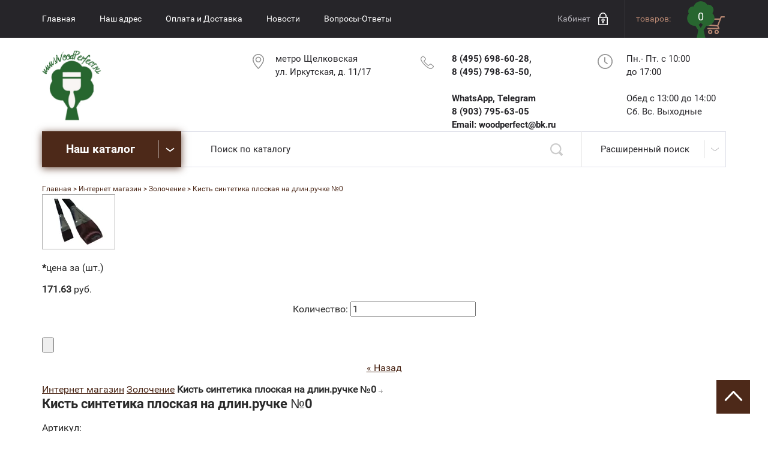

--- FILE ---
content_type: text/html; charset=utf-8
request_url: https://woodperfect.ru/internetmagazin_derevo/product/1340071803
body_size: 17063
content:
<!doctype html>
<html lang="ru">
<head>
<meta charset="utf-8">
<meta name="robots" content="all"/>
<title>Интернет-Магазин материалов для дерева и мебели Borma Wachs и SayerLack (Италия).</title>
<meta name="description" content="Интернет-Магазин материалов для дерева и мебели Borma Wachs и SayerLack (Италия).">
<meta name="keywords" content="Интернет-Магазин материалов для дерева и мебели Borma Wachs и SayerLack (Италия).">
<meta name="SKYPE_TOOLBAR" content="SKYPE_TOOLBAR_PARSER_COMPATIBLE">
<meta name="viewport" content="width=device-width, initial-scale=1.0, maximum-scale=1.0, user-scalable=no">
<link rel="stylesheet" href="/t/v551/images/css/slick.scss.css">
<link rel="stylesheet" href="/t/v551/images/css/styles.scss.css">
<link rel="stylesheet" href="/g/css/styles_articles_tpl.css">
<script src="/g/libs/jquery/1.10.2/jquery.min.js"></script>
<meta name="yandex-verification" content="e3e5056094388f25" />
<meta name="google-site-verification" content="VuxB0O5B8y4dP31_nWVfghE2uCNyXrKBDbCnSPTEFy4" />

            <!-- 46b9544ffa2e5e73c3c971fe2ede35a5 -->
            <script src='/shared/s3/js/lang/ru.js'></script>
            <script src='/shared/s3/js/common.min.js'></script>
        <link rel='stylesheet' type='text/css' href='/shared/s3/css/calendar.css' /><link rel='stylesheet' type='text/css' href='/shared/highslide-4.1.13/highslide.min.css'/>
<script type='text/javascript' src='/shared/highslide-4.1.13/highslide-full.packed.js'></script>
<script type='text/javascript'>
hs.graphicsDir = '/shared/highslide-4.1.13/graphics/';
hs.outlineType = null;
hs.showCredits = false;
hs.lang={cssDirection:'ltr',loadingText:'Загрузка...',loadingTitle:'Кликните чтобы отменить',focusTitle:'Нажмите чтобы перенести вперёд',fullExpandTitle:'Увеличить',fullExpandText:'Полноэкранный',previousText:'Предыдущий',previousTitle:'Назад (стрелка влево)',nextText:'Далее',nextTitle:'Далее (стрелка вправо)',moveTitle:'Передвинуть',moveText:'Передвинуть',closeText:'Закрыть',closeTitle:'Закрыть (Esc)',resizeTitle:'Восстановить размер',playText:'Слайд-шоу',playTitle:'Слайд-шоу (пробел)',pauseText:'Пауза',pauseTitle:'Приостановить слайд-шоу (пробел)',number:'Изображение %1/%2',restoreTitle:'Нажмите чтобы посмотреть картинку, используйте мышь для перетаскивания. Используйте клавиши вперёд и назад'};</script>
<link rel="icon" href="/favicon.png" type="image/png">
	<link rel="apple-touch-icon" href="/thumb/2/LWXycLAsrYVHUeczKuvz_w/r/favicon.png">
	<link rel="apple-touch-icon" sizes="57x57" href="/thumb/2/cSiQoKjZkTMIo0ziQoXd3Q/57c57/favicon.png">
	<link rel="apple-touch-icon" sizes="60x60" href="/thumb/2/ADHYAP_QOPaTX7kCwZk1yQ/60c60/favicon.png">
	<link rel="apple-touch-icon" sizes="72x72" href="/thumb/2/NUeGOwT7ccqi0vKCk5c7CQ/72c72/favicon.png">
	<link rel="apple-touch-icon" sizes="76x76" href="/thumb/2/hXphuvuCGMlCNmPwtBK8JQ/76c76/favicon.png">
	<link rel="apple-touch-icon" sizes="114x114" href="/thumb/2/eu_DCr8HaH-4Fl9Q5T1Yug/114c114/favicon.png">
	<link rel="apple-touch-icon" sizes="120x120" href="/thumb/2/3MmgBXK7FEpfGfzqoDIQig/120c120/favicon.png">
	<link rel="apple-touch-icon" sizes="144x144" href="/thumb/2/j9LDtrtN_JRbLahuwp6tEA/144c144/favicon.png">
	<link rel="apple-touch-icon" sizes="152x152" href="/thumb/2/hJpSN6oEQd3e9064W7B_Jg/152c152/favicon.png">
	<link rel="apple-touch-icon" sizes="180x180" href="/thumb/2/f_vyPxiafrQ-f6zkloMaLQ/180c180/favicon.png">
	
	<meta name="msapplication-TileImage" content="/thumb/2/bmMZwZpxmRExzY98ed18Wg/c/favicon.png">
	<meta name="msapplication-square70x70logo" content="/thumb/2/u4ZCgXlIt0M0m6gZuZtRyQ/70c70/favicon.png">
	<meta name="msapplication-square150x150logo" content="/thumb/2/foNNC3kvbPYBac4AKEENng/150c150/favicon.png">
	<meta name="msapplication-wide310x150logo" content="/thumb/2/4xXaTyEaqfQGm4mLgRUUfg/310c150/favicon.png">
	<meta name="msapplication-square310x310logo" content="/thumb/2/rmdEXcb0zBLSx3J7TTuAiw/310c310/favicon.png">

<!--s3_require-->
<link rel="stylesheet" href="/g/basestyle/1.0.1/user/user.css" type="text/css"/>
<link rel="stylesheet" href="/g/basestyle/1.0.1/user/user.blue.css" type="text/css"/>
<script type="text/javascript" src="/g/basestyle/1.0.1/user/user.js" async></script>
<!--/s3_require-->

			
		
		
		
			<link rel="stylesheet" type="text/css" href="/g/shop2v2/default/css/theme.less.css">		
			<script type="text/javascript" src="/g/printme.js"></script>
		<script type="text/javascript" src="/g/shop2v2/default/js/tpl.js"></script>
		<script type="text/javascript" src="/g/shop2v2/default/js/baron.min.js"></script>
		
			<script type="text/javascript" src="/g/shop2v2/default/js/shop2.2.js"></script>
		
	<script type="text/javascript">shop2.init({"productRefs": null,"apiHash": {"getSearchMatches":"60cdaf8cbe892cbff998f08a3a27d342","getFolderCustomFields":"bea3faf65c87207ba462454eff02bbf2","getProductListItem":"6848c641c301c7057c891491048e7257","cartAddItem":"e45d2148898311c3a1843000278d2ab4","cartRemoveItem":"aad6448fb3f2e8f5726e9df1da87190b","cartUpdate":"0fd138d4c254fe3cf0e20c48a973e52a","cartRemoveCoupon":"3b6c5f800a6941c8c1eb488c7152424a","cartAddCoupon":"f72e9425bd7cba79926ef251ec49a962","deliveryCalc":"5190cf940bda829ed8382869860bdce9","printOrder":"db618890911c3b35ba3614aab933f919","cancelOrder":"e313d3d245da3f2d31cb6ed29fcf7e7c","cancelOrderNotify":"c6ee43e23caf9795a1a284f8b30e60c3","repeatOrder":"d172b21867d49f681ba650abb9f3ae26","paymentMethods":"cc366ac27afc4014553dbb09fd3d0b2f","compare":"c9ce608eeb33ce2fadd0510db8a92e51","getPromoProducts":"ea3977f44234e5d9ecdfb9335d4d47fc"},"hash": null,"verId": 2320846,"mode": "product","step": "","uri": "/im","IMAGES_DIR": "/d/","my": {"list_picture_enlarge":true,"accessory":"\u0410\u043a\u0441\u0435\u0441\u0441\u0443\u0430\u0440\u044b","kit":"\u041a\u043e\u043c\u043f\u043b\u0435\u043a\u0442","recommend":"\u0420\u0435\u043a\u043e\u043c\u0435\u043d\u0434\u0443\u0435\u043c\u044b\u0435","similar":"\u041f\u043e\u0445\u043e\u0436\u0438\u0435","modification":"\u041c\u043e\u0434\u0438\u0444\u0438\u043a\u0430\u0446\u0438\u0438","buy_alias":"\u0432 \u043a\u043e\u0440\u0437\u0438\u043d\u0443","show_product_unit":true},"shop2_cart_order_payments": 1,"cf_margin_price_enabled": 0,"maps_yandex_key":"","maps_google_key":""});</script>
<style type="text/css">.product-item-thumb {width: 200px;}.product-item-thumb .product-image, .product-item-simple .product-image {height: 220px;width: 200px;}.product-item-thumb .product-amount .amount-title {width: 104px;}.product-item-thumb .product-price {width: 150px;}.shop2-product .product-side-l {width: 180px;}.shop2-product .product-image {height: 180px;width: 180px;}.shop2-product .product-thumbnails li {width: 50px;height: 50px;}</style>
<link rel="stylesheet" href="/t/v551/images/css/shop.scss.css">
<link rel="stylesheet" href="/t/v551/images/css/lightgallery.css">
<script src="/t/v551/images/js/jquery.equalheightresponsive.js" charset="utf-8"></script>
<script src="/t/v551/images/js/main.js" charset="utf-8"></script>
<script src="/t/v551/images/js/lightgallery-all.min.js" charset="utf-8"></script>
<script src="/t/v551/images/js/slick.js" charset="utf-8"></script>
<script src="/t/v551/images/js/jquery.responsivetabs.js" charset="utf-8"></script>
<script src="/t/v551/images/js/owl.carousel.min.js" charset="utf-8"></script>
<script src="/t/v551/images/js/jquery.bxslider.min.js" charset="utf-8"></script>
<script src="/g/s3/misc/eventable/0.0.1/s3.eventable.js" type="text/javascript"></script>
<script src="/g/s3/misc/math/0.0.1/s3.math.js" type="text/javascript"></script>
<script src="/g/s3/menu/allin/0.0.2/s3.menu.allin.js" type="text/javascript"></script>
<script src="/t/v551/images/js/main_shop.js" charset="utf-8"></script>
<script src="/g/s3/misc/form/1.2.0/s3.form.js"></script>
<!--[if lt IE 10]> 
<script src="/g/libs/ie9-svg-gradient/0.0.1/ie9-svg-gradient.min.js"></script>
<script src="/g/libs/jquery-placeholder/2.0.7/jquery.placeholder.min.js"></script>
<script src="/g/libs/jquery-textshadow/0.0.1/jquery.textshadow.min.js"></script>
<script src="/g/s3/misc/ie/0.0.1/ie.js"></script>
<![endif]-->
<!--[if lt IE 9]>
<script src="/g/libs/html5shiv/html5.js"></script>
<![endif]-->
<link rel="stylesheet" href="/t/v551/images/css/site.addons.scss.css">
</head>
<body>
<nav class="menu-top-wrapper2">
    <div class="menuClose"><span></span></div>
    <div class="menu-scroll">
        <div class="menu-top-panel"></div> 
        <div class="menu-folder-panel">
        	  
                <nav class="folder-wrapper">
                    <div class="fol-title">Каталог товаров</div>
                    	<ul class="folders-shared"><li><a href="/im/folder/material_sayerlack_internet_magazin" >Лакокрасочный спектр материалов SAYERLACK</a><ul class="level-2"><li><a href="/im/folder/morilka_sayerlack" >Морилка</a></li><li><a href="/im/folder/patina_sayerlack" >Патина</a></li><li><a href="/im/folder/nc_materials_sayerlack" >Нитроцеллюлозные материалы</a></li><li><a href="/im/folder/pu_grunt_sayerlack" >Полиуретановый грунт</a></li><li><a href="/im/folder/poliuretanovii_lack" >Полиуретановый лак</a></li><li><a href="/im/folder/kraska-emali-ral-wcp-ncs" >Краска (Эмаль) RAL,WCP,NCS</a></li><li><a href="/im/folder/poliuretanovie_material_dlia_mdf" >Полиуретановые материалы для отделки МДФ</a></li><li><a href="/im/folder/poliefirnie_material_sayerlack" >Полиэфирные материалы</a></li><li><a href="/im/folder/akrilovie_material" >Акриловые материалы</a></li><li><a href="/im/folder/ogneupornie_material" >Огнеупорные материалы</a></li><li><a href="/im/folder/grunt_lack_dlya_parketa" >Грунт и лак для паркета</a></li><li><a href="/im/folder/materiali_detskie_katalog" >Материалы для детской мебели, игрушек и декупажа</a></li><li><a href="/im/folder/materiali_dlya_narugnih_rabot_katalog" >Материалы на водной основе для наружных работ</a></li><li><a href="/im/folder/grunt_specialnii" >Грунт для дерева специального назначения- пвх,пластик,хвойные</a></li><li><a href="/im/folder/specialnie_materlials" >Материалы специального назначения</a></li><li><a href="/im/folder/specialnie_effects" >Специальные эффекты</a></li><li><a href="/im/folder/otverditel_dlia_lakov" >Отвердители для лака и грунта</a></li><li><a href="/im/folder/rastvoritel_dlya_grunt" >Растворители для лаков и грунтов</a></li></ul></li><li class="opened"><a href="/im/folder/lakokrasochnyj-spektr-materialov-sirca" >Лакокрасочный спектр материалов SIRCA</a><ul class="level-2"><li><a href="/im/folder/poliuretanovye-grunty-sirca" >Полиуретановые грунты и лаки</a></li><li><a href="/im/folder/poliuretanovye-materialy-dlya-mdf" >Полиуретановые грунты для МДФ</a></li><li><a href="/im/folder/poliuretanovaya-kraska-emal-ral-wcp-ncs" >Полиуретановая краска (Эмаль) RAL,WCP,NCS</a></li><li class="opened"><a href="/im/folder/morilki-i-patiny-sirca" >Морилки Патины Краска - SIRCA</a></li><li><a href="/im/folder/akrilovye-materialy-sirca" >Акриловые материалы</a></li><li><a href="/im/folder/f3d-akrilovyj-konverter-dlya-okraski-metalla" >Эмаль и лак для окраски металла и пластика</a></li><li><a href="/im/folder/materialy-na-vodnoj-osnove" >Материалы на водной основе</a></li><li><a href="/im/folder/poliefirnyj-materialy-sirca" >Полиэфирные материалы</a></li><li><a href="/im/folder/nitrocellyuloznye-materialy" >Нитроцеллюлозные материалы</a></li><li><a href="/im/folder/barernye-grunty" >Барьерные грунты</a></li><li><a href="/im/folder/otverditeli-dlya-materialov-sirca" >Отвердители для материалов SIRCA</a></li><li><a href="/im/folder/rastvoriteli" >Растворители</a></li></ul></li><li><a href="/im/folder/materiali_dlya_restavracii_katalog" >Материалы для реставрации</a><ul class="level-2"><li><a href="/im/folder/vosk_miagkii_tverdii" >Воск мягкий / твердый</a></li><li><a href="/im/folder/375476221" >Карандаши с морилкой</a></li><li><a href="/im/folder/marker-s-emalyu" >Маркер с эмалью</a></li><li><a href="/im/folder/lack_dlya_restavracii" >Лак Спрей / Эмаль</a></li><li><a href="/im/folder/375477821" >Реставрационные Наборы</a></li><li><a href="/im/folder/maslo" >Масло</a></li></ul></li><li><a href="/im/folder/podgotovka-k-otdelke" >Подготовка к отделке</a><ul class="level-2"><li><a href="/im/folder/ochistitel-dlya-dereva" >Очиститель для дерева</a></li><li><a href="/im/folder/smyvka-staryh-pokrytiy" >Смывка старых покрытий</a></li><li><a href="/im/folder/zaschita-ot-nasekomyh" >Защита от насекомых</a></li><li><a href="/im/folder/otbelivatel" >Отбеливатель</a></li><li><a href="/im/folder/grunt-dlya-maslyanistyh-porod" >Грунт для маслянистых пород </a></li></ul></li><li><a href="/im/folder/uhod-i-obnovlenie" >Уход и обновление</a><ul class="level-2"><li><a href="/im/folder/moyuschie-sredstva" >Моющие средства</a></li><li><a href="/im/folder/materialy-dlya-obnovleniya" >Материалы для обновления </a></li></ul></li><li><a href="/im/folder/vosk_dlya_dereva" >Воски</a><ul class="level-2"><li><a href="/im/folder/vosk_dlya_narugnih_rabot" >Для наружных работ</a></li><li><a href="/im/folder/vosk_dlya_pola" >Для напольных покрытий</a></li><li><a href="/im/folder/vosk_dlya_mebeli" >Для мебели</a></li><li><a href="/im/folder/vosk-dlya-polkov-v-saunah-i-banyah" >Воск для полков в саунах и банях</a></li><li><a href="/im/folder/razbavitel" >Разбавитель </a></li></ul></li><li><a href="/im/folder/shpaklevka_dlya_dereva" >Шпаклевка</a><ul class="level-2"><li><a href="/im/folder/shpaklevka_vodnaia_dlya_dereva" >Водная</a></li><li><a href="/im/folder/nitro_shpaklevka_dlya_dereva" >Нитрошпаклевка</a></li><li><a href="/im/folder/poliefirnaia_shpaklevka" >Полиэфирная</a></li><li><a href="/im/folder/sviazuiuschee_dlia_shpaklevki" >Связующее для шпаклевки</a></li><li><a href="/im/folder/razbavitel-dlya-shpaklevki" >Разбавитель для шпаклевки </a></li></ul></li><li><a href="/im/folder/morilka_dlya_dereva_im" >Морилка для дерева</a><ul class="level-2"><li><a href="/im/folder/universalnaya" >Универсальная</a></li><li><a href="/im/folder/morilka_vodnaya_katalog" >Водная</a></li><li><a href="/im/folder/patina-maslyanaya" >Патина масляная</a></li></ul></li><li><a href="/im/folder/maslo_dlya_dereva" >Масла для дерева</a><ul class="level-2"><li><a href="/im/folder/maslo_dlya_narugnih_rabot" >Для наружных работ</a></li><li><a href="/im/folder/maslo_dlya_pola" >Для напольных покрытий</a></li><li><a href="/im/folder/maslo_dlya_mebeli" >Для мебели</a></li><li><a href="/im/folder/razbaviteli-dlya-masla" >Разбавители для масла</a></li><li><a href="/im/folder/375474421" >Пигментная паста</a></li></ul></li><li><a href="/im/folder/laki_borma_wachs" >Лаки для дерева</a><ul class="level-2"><li><a href="/im/folder/yahtnyy-lak" >Яхтный лак</a></li><li><a href="/im/folder/tiksotropnyy" >Тиксотропный</a></li><li><a href="/im/folder/lack_borma_wachs_vodnyy" >Водный</a></li></ul></li><li><a href="/im/folder/shellac_dlya_dereva" >Шеллак для дерева</a><ul class="level-2"><li><a href="/im/folder/grunt_shellac_katalog" >Грунт-шеллак готовый к применению</a></li><li><a href="/im/folder/lack_shellac_borma" >Лак-шеллак готовый к применению</a></li><li><a href="/im/folder/hlopia_shellac" >Хлопья шеллака</a></li><li><a href="/im/folder/razbavitel-dlya-shellaka" >Разбавитель для шеллака</a></li></ul></li><li><a href="/im/folder/propitka_dlya_dereva" >Винтажная краска SHABBY PROVENCE</a></li><li><a href="/im/folder/zolochenie_katalog" >Материалы для Золочения</a><ul class="level-2"><li><a href="/im/folder/susalnoe_zoloto" >Сусальное золото</a><ul class="level-3"><li><a href="/im/folder/susalnoe_zoloto_svobodnoe" >Свободное</a></li><li><a href="/im/folder/susalnoe_zoloto_transfernoe" >Трансферное (на кальке)</a></li></ul></li><li><a href="/im/folder/susalnoe_serebro" >Сусальное серебро</a><ul class="level-3"><li><a href="/im/folder/susalnoe_serebro_svobodnoe" >Свободное</a></li><li><a href="/im/folder/susalnoe_serebro_transfernoe" >Трансферное (на кальке)</a></li></ul></li><li><a href="/im/folder/potal_katalog" >Поталь</a><ul class="level-3"><li><a href="/im/folder/glyancevaia-potal" >Глянцевая</a></li><li><a href="/im/folder/potal_svobodnaya_katalog" >Свободная</a></li><li><a href="/im/folder/potal_transfernaya" >Трансферная (на кальке)</a></li><li><a href="/im/folder/potal_vrulone" >В рулоне</a></li><li><a href="/im/folder/oksid_potal" >Оксид</a></li></ul></li><li><a href="/im/folder/klei_dlya_potali_susalnoe_zoloto" >Клей для потали и сусального золота</a><ul class="level-3"><li><a href="/im/folder/vodnii_klei_dlya_potali" >Водный клей</a></li><li><a href="/im/folder/maslyanii_klei" >Масляный клей</a></li><li><a href="/im/folder/kostnii_mezdrovii_ribii_klei" >Костный, мездровый, рыбий, кроличий</a></li><li><a href="/im/folder/spirtovoi_klei" >Спиртовой клей</a></li><li><a href="/im/folder/instakol" >Инстакол</a></li></ul></li><li><a href="/im/folder/lak_dlya_fiksacii_potali" >Лак для фиксации потали</a></li><li><a href="/im/folder/retushirushie_materiali" >Ретуширующие материалы</a></li><li><a href="/im/folder/grunt_dlia_zolochenia" >Грунт для золочения</a></li><li><a href="/im/folder/pudra_zolotaya_serebryanaya_mednaya" >Пудра золотая, серебряная, медная</a></li><li><a href="/im/folder/vosk_bitum_zolochenie" >Воски, битум</a></li><li><a href="/im/folder/agatovii_zubok" >Агатовый зубок / полировальник</a></li><li><a href="/im/folder/lampemzel" >Лампемзель</a></li><li><a href="/im/folder/kisti_dlya_zolochenia" >Кисти для золочения</a></li><li><a href="/im/folder/gummiarabik" >Гуммиарабик</a></li><li><a href="/im/folder/rastvoriteli_zolochenie" >Растворители</a></li><li><a href="/im/folder/patina" >Патина</a></li></ul></li><li><a href="/im/folder/instrumenty-dlya-zolocheniya" >Инструменты для Золочения</a></li><li><a href="/im/folder/zolotaya-metallizirovannaya-vata" >Золотая металлизированная вата</a></li><li><a href="/im/folder/375481621" >Сопутствующие товары</a><ul class="level-2"><li><a href="/im/folder/parketnii_klei" >Для укладки Паркета</a></li><li><a href="/im/folder/abrazivnie_instrumenti" >Абразивы</a><ul class="level-3"><li><a href="/im/folder/375484021" >Flexifoam</a></li><li><a href="/im/folder/375484221" >Mirka</a></li></ul></li><li><a href="/im/folder/375484421" >Для золочения</a></li><li><a href="/im/folder/375484621" >Для вощения и масла</a></li><li><a href="/im/folder/375484821" >Для твердых восков</a></li></ul></li><li><a href="/im/folder/161772403" >Средства защиты, полировки и краскопульты.</a></li><li><a href="/im/folder/kleya-dlya-drevesiny" >Клей и Герметик для дерева</a></li><li><a href="/im/folder/dekorativnye-moldingi-iz-massiva" >Декоративные молдинги из массива</a></li><li><a href="/im/folder/katalog" >Каталоги</a></li><li><a href="/im/folder/tovary-so-skidkoj" >Товары со скидкой</a></li></ul>
                </nav>
                    </div>
    </div>
</nav>   
<div class="site-wrapper">
    <div class="top-panel">
        <div class="inner-panel">
            <div class="burger"><div class="menu-btn"><span></span></div></div>
                            <nav class="menu-top-wrapper">
                    <ul class="menu-top clearfix"><li><a href="/" >Главная</a></li><li><a href="/adres" >Наш адрес</a></li><li><a href="/oplatadostavka" >Оплата и Доставка</a></li><li><a href="/news" >Новости</a></li><li><a href="/voprosi-otveti" >Вопросы-Ответы</a></li></ul>      
                </nav>    
                                    <div class="phone-panel">
                <div class="phBtn"></div>
                <div class="ph-popup"></div>
            </div>
                        <div class="log-panel">
                <div class="shop2-block login-form">
	<div class="block-title">
		<strong>Кабинет</strong>
	</div>
	<div class="block-body">
					<form method="post" action="/registraciya">
				<input type="hidden" name="mode" value="login" />
				<div class="row">
					<label for="login">Логин:</label>
					<label class="field text"><input type="text" name="login" id="login" tabindex="1" value="" /></label>
				</div>
				<div class="row">
					<label for="password">Пароль:</label>
					<button type="submit" class="signin-btn" tabindex="3">Войти</button>
					<label class="field password"><input type="password" name="password" id="password" tabindex="2" value="" /></label>
				</div>
			<re-captcha data-captcha="recaptcha"
     data-name="captcha"
     data-sitekey="6LddAuIZAAAAAAuuCT_s37EF11beyoreUVbJlVZM"
     data-lang="ru"
     data-rsize="invisible"
     data-type="image"
     data-theme="light"></re-captcha></form>
			<div class="clear-container"></div>
			<p>
				<a href="/registraciya/register" class="register">Регистрация</a>
				<a href="/registraciya/forgot_password">Забыли пароль?</a>
			</p>
						<div class="g-auth__row g-auth__social-min">
								



				
						<div class="g-form-field__title"><b>Также Вы можете войти через:</b></div>
			<div class="g-social">
																												<div class="g-social__row">
								<a href="/users/hauth/start/vkontakte?return_url=/internetmagazin_derevo/product/1340071803" class="g-social__item g-social__item--vk-large" rel="nofollow">Vkontakte</a>
							</div>
																
			</div>
			
		
	
			<div class="g-auth__personal-note">
									
			
			 

												Я выражаю <a href="/registraciya?mode=agreement" target="_blank">согласие на передачу и обработку персональных данных</a> в соответствии с <a href="/registraciya?mode=policy" target="_blank">политикой конфиденциальности</a>
				
					</div>
				</div>
						</div>
</div>            </div>
            <div class="cart-panel">
                <div id="shop2-cart-preview">
	<div class="shop2-block cart-preview">
		<div class="block-body">
			<a href="/im/cart" class="order-btn">
				<span class="tit-cc">товаров:</span>
				<span class="kol">0</span>
			</a>
					</div>
	</div>
</div><!-- Cart Preview -->            </div>
        </div>
    </div>
	<header role="banner" class="header">
        <div class="header-inner">
            							<div class="logo-wr">        
					<a href="//woodperfect.ru" class="logo-top">
						<img src="/d/2025-02-06_15-16-26.png" alt="logo">
					</a>       
				</div>
			                            <div class="address-top"><p>метро&nbsp;Щелковская<br />
ул. Иркутская, д.&nbsp;11/17</p></div>
                                        <div class="phone-top"><div class="phone-inn"><p>8 (495) 698-60-28,</p>

<p>8 (495) 798-63-50,</p>

<p>&nbsp;</p>

<p>WhatsApp, Telegram</p>

<p>8 (903) 795-63-05</p>

<p>Email: woodperfect@bk.ru</p></div></div>
                                        <div class="time-top"><p>Пн.- Пт. с 10:00 до&nbsp;17:00<br />
<br />
Обед с 13:00&nbsp;до 14:00</p>

<p>Сб. Вс.&nbsp;Выходные</p></div>
                    </div>
	</header><!-- .header-->
    <div class="slider-mag-panel padd">
        <div class="inner-block">
            <div class="folder-wr">
                <div class="folder-btn">Наш каталог</div>
                <div class="folder-body">
                		<ul class="folders-shared"><li><a href="/im/folder/material_sayerlack_internet_magazin" >Лакокрасочный спектр материалов SAYERLACK</a><ul class="level-2"><li><a href="/im/folder/morilka_sayerlack" >Морилка</a></li><li><a href="/im/folder/patina_sayerlack" >Патина</a></li><li><a href="/im/folder/nc_materials_sayerlack" >Нитроцеллюлозные материалы</a></li><li><a href="/im/folder/pu_grunt_sayerlack" >Полиуретановый грунт</a></li><li><a href="/im/folder/poliuretanovii_lack" >Полиуретановый лак</a></li><li><a href="/im/folder/kraska-emali-ral-wcp-ncs" >Краска (Эмаль) RAL,WCP,NCS</a></li><li><a href="/im/folder/poliuretanovie_material_dlia_mdf" >Полиуретановые материалы для отделки МДФ</a></li><li><a href="/im/folder/poliefirnie_material_sayerlack" >Полиэфирные материалы</a></li><li><a href="/im/folder/akrilovie_material" >Акриловые материалы</a></li><li><a href="/im/folder/ogneupornie_material" >Огнеупорные материалы</a></li><li><a href="/im/folder/grunt_lack_dlya_parketa" >Грунт и лак для паркета</a></li><li><a href="/im/folder/materiali_detskie_katalog" >Материалы для детской мебели, игрушек и декупажа</a></li><li><a href="/im/folder/materiali_dlya_narugnih_rabot_katalog" >Материалы на водной основе для наружных работ</a></li><li><a href="/im/folder/grunt_specialnii" >Грунт для дерева специального назначения- пвх,пластик,хвойные</a></li><li><a href="/im/folder/specialnie_materlials" >Материалы специального назначения</a></li><li><a href="/im/folder/specialnie_effects" >Специальные эффекты</a></li><li><a href="/im/folder/otverditel_dlia_lakov" >Отвердители для лака и грунта</a></li><li><a href="/im/folder/rastvoritel_dlya_grunt" >Растворители для лаков и грунтов</a></li></ul></li><li class="opened"><a href="/im/folder/lakokrasochnyj-spektr-materialov-sirca" >Лакокрасочный спектр материалов SIRCA</a><ul class="level-2"><li><a href="/im/folder/poliuretanovye-grunty-sirca" >Полиуретановые грунты и лаки</a></li><li><a href="/im/folder/poliuretanovye-materialy-dlya-mdf" >Полиуретановые грунты для МДФ</a></li><li><a href="/im/folder/poliuretanovaya-kraska-emal-ral-wcp-ncs" >Полиуретановая краска (Эмаль) RAL,WCP,NCS</a></li><li class="opened"><a href="/im/folder/morilki-i-patiny-sirca" >Морилки Патины Краска - SIRCA</a></li><li><a href="/im/folder/akrilovye-materialy-sirca" >Акриловые материалы</a></li><li><a href="/im/folder/f3d-akrilovyj-konverter-dlya-okraski-metalla" >Эмаль и лак для окраски металла и пластика</a></li><li><a href="/im/folder/materialy-na-vodnoj-osnove" >Материалы на водной основе</a></li><li><a href="/im/folder/poliefirnyj-materialy-sirca" >Полиэфирные материалы</a></li><li><a href="/im/folder/nitrocellyuloznye-materialy" >Нитроцеллюлозные материалы</a></li><li><a href="/im/folder/barernye-grunty" >Барьерные грунты</a></li><li><a href="/im/folder/otverditeli-dlya-materialov-sirca" >Отвердители для материалов SIRCA</a></li><li><a href="/im/folder/rastvoriteli" >Растворители</a></li></ul></li><li><a href="/im/folder/materiali_dlya_restavracii_katalog" >Материалы для реставрации</a><ul class="level-2"><li><a href="/im/folder/vosk_miagkii_tverdii" >Воск мягкий / твердый</a></li><li><a href="/im/folder/375476221" >Карандаши с морилкой</a></li><li><a href="/im/folder/marker-s-emalyu" >Маркер с эмалью</a></li><li><a href="/im/folder/lack_dlya_restavracii" >Лак Спрей / Эмаль</a></li><li><a href="/im/folder/375477821" >Реставрационные Наборы</a></li><li><a href="/im/folder/maslo" >Масло</a></li></ul></li><li><a href="/im/folder/podgotovka-k-otdelke" >Подготовка к отделке</a><ul class="level-2"><li><a href="/im/folder/ochistitel-dlya-dereva" >Очиститель для дерева</a></li><li><a href="/im/folder/smyvka-staryh-pokrytiy" >Смывка старых покрытий</a></li><li><a href="/im/folder/zaschita-ot-nasekomyh" >Защита от насекомых</a></li><li><a href="/im/folder/otbelivatel" >Отбеливатель</a></li><li><a href="/im/folder/grunt-dlya-maslyanistyh-porod" >Грунт для маслянистых пород </a></li></ul></li><li><a href="/im/folder/uhod-i-obnovlenie" >Уход и обновление</a><ul class="level-2"><li><a href="/im/folder/moyuschie-sredstva" >Моющие средства</a></li><li><a href="/im/folder/materialy-dlya-obnovleniya" >Материалы для обновления </a></li></ul></li><li><a href="/im/folder/vosk_dlya_dereva" >Воски</a><ul class="level-2"><li><a href="/im/folder/vosk_dlya_narugnih_rabot" >Для наружных работ</a></li><li><a href="/im/folder/vosk_dlya_pola" >Для напольных покрытий</a></li><li><a href="/im/folder/vosk_dlya_mebeli" >Для мебели</a></li><li><a href="/im/folder/vosk-dlya-polkov-v-saunah-i-banyah" >Воск для полков в саунах и банях</a></li><li><a href="/im/folder/razbavitel" >Разбавитель </a></li></ul></li><li><a href="/im/folder/shpaklevka_dlya_dereva" >Шпаклевка</a><ul class="level-2"><li><a href="/im/folder/shpaklevka_vodnaia_dlya_dereva" >Водная</a></li><li><a href="/im/folder/nitro_shpaklevka_dlya_dereva" >Нитрошпаклевка</a></li><li><a href="/im/folder/poliefirnaia_shpaklevka" >Полиэфирная</a></li><li><a href="/im/folder/sviazuiuschee_dlia_shpaklevki" >Связующее для шпаклевки</a></li><li><a href="/im/folder/razbavitel-dlya-shpaklevki" >Разбавитель для шпаклевки </a></li></ul></li><li><a href="/im/folder/morilka_dlya_dereva_im" >Морилка для дерева</a><ul class="level-2"><li><a href="/im/folder/universalnaya" >Универсальная</a></li><li><a href="/im/folder/morilka_vodnaya_katalog" >Водная</a></li><li><a href="/im/folder/patina-maslyanaya" >Патина масляная</a></li></ul></li><li><a href="/im/folder/maslo_dlya_dereva" >Масла для дерева</a><ul class="level-2"><li><a href="/im/folder/maslo_dlya_narugnih_rabot" >Для наружных работ</a></li><li><a href="/im/folder/maslo_dlya_pola" >Для напольных покрытий</a></li><li><a href="/im/folder/maslo_dlya_mebeli" >Для мебели</a></li><li><a href="/im/folder/razbaviteli-dlya-masla" >Разбавители для масла</a></li><li><a href="/im/folder/375474421" >Пигментная паста</a></li></ul></li><li><a href="/im/folder/laki_borma_wachs" >Лаки для дерева</a><ul class="level-2"><li><a href="/im/folder/yahtnyy-lak" >Яхтный лак</a></li><li><a href="/im/folder/tiksotropnyy" >Тиксотропный</a></li><li><a href="/im/folder/lack_borma_wachs_vodnyy" >Водный</a></li></ul></li><li><a href="/im/folder/shellac_dlya_dereva" >Шеллак для дерева</a><ul class="level-2"><li><a href="/im/folder/grunt_shellac_katalog" >Грунт-шеллак готовый к применению</a></li><li><a href="/im/folder/lack_shellac_borma" >Лак-шеллак готовый к применению</a></li><li><a href="/im/folder/hlopia_shellac" >Хлопья шеллака</a></li><li><a href="/im/folder/razbavitel-dlya-shellaka" >Разбавитель для шеллака</a></li></ul></li><li><a href="/im/folder/propitka_dlya_dereva" >Винтажная краска SHABBY PROVENCE</a></li><li><a href="/im/folder/zolochenie_katalog" >Материалы для Золочения</a><ul class="level-2"><li><a href="/im/folder/susalnoe_zoloto" >Сусальное золото</a><ul class="level-3"><li><a href="/im/folder/susalnoe_zoloto_svobodnoe" >Свободное</a></li><li><a href="/im/folder/susalnoe_zoloto_transfernoe" >Трансферное (на кальке)</a></li></ul></li><li><a href="/im/folder/susalnoe_serebro" >Сусальное серебро</a><ul class="level-3"><li><a href="/im/folder/susalnoe_serebro_svobodnoe" >Свободное</a></li><li><a href="/im/folder/susalnoe_serebro_transfernoe" >Трансферное (на кальке)</a></li></ul></li><li><a href="/im/folder/potal_katalog" >Поталь</a><ul class="level-3"><li><a href="/im/folder/glyancevaia-potal" >Глянцевая</a></li><li><a href="/im/folder/potal_svobodnaya_katalog" >Свободная</a></li><li><a href="/im/folder/potal_transfernaya" >Трансферная (на кальке)</a></li><li><a href="/im/folder/potal_vrulone" >В рулоне</a></li><li><a href="/im/folder/oksid_potal" >Оксид</a></li></ul></li><li><a href="/im/folder/klei_dlya_potali_susalnoe_zoloto" >Клей для потали и сусального золота</a><ul class="level-3"><li><a href="/im/folder/vodnii_klei_dlya_potali" >Водный клей</a></li><li><a href="/im/folder/maslyanii_klei" >Масляный клей</a></li><li><a href="/im/folder/kostnii_mezdrovii_ribii_klei" >Костный, мездровый, рыбий, кроличий</a></li><li><a href="/im/folder/spirtovoi_klei" >Спиртовой клей</a></li><li><a href="/im/folder/instakol" >Инстакол</a></li></ul></li><li><a href="/im/folder/lak_dlya_fiksacii_potali" >Лак для фиксации потали</a></li><li><a href="/im/folder/retushirushie_materiali" >Ретуширующие материалы</a></li><li><a href="/im/folder/grunt_dlia_zolochenia" >Грунт для золочения</a></li><li><a href="/im/folder/pudra_zolotaya_serebryanaya_mednaya" >Пудра золотая, серебряная, медная</a></li><li><a href="/im/folder/vosk_bitum_zolochenie" >Воски, битум</a></li><li><a href="/im/folder/agatovii_zubok" >Агатовый зубок / полировальник</a></li><li><a href="/im/folder/lampemzel" >Лампемзель</a></li><li><a href="/im/folder/kisti_dlya_zolochenia" >Кисти для золочения</a></li><li><a href="/im/folder/gummiarabik" >Гуммиарабик</a></li><li><a href="/im/folder/rastvoriteli_zolochenie" >Растворители</a></li><li><a href="/im/folder/patina" >Патина</a></li></ul></li><li><a href="/im/folder/instrumenty-dlya-zolocheniya" >Инструменты для Золочения</a></li><li><a href="/im/folder/zolotaya-metallizirovannaya-vata" >Золотая металлизированная вата</a></li><li><a href="/im/folder/375481621" >Сопутствующие товары</a><ul class="level-2"><li><a href="/im/folder/parketnii_klei" >Для укладки Паркета</a></li><li><a href="/im/folder/abrazivnie_instrumenti" >Абразивы</a><ul class="level-3"><li><a href="/im/folder/375484021" >Flexifoam</a></li><li><a href="/im/folder/375484221" >Mirka</a></li></ul></li><li><a href="/im/folder/375484421" >Для золочения</a></li><li><a href="/im/folder/375484621" >Для вощения и масла</a></li><li><a href="/im/folder/375484821" >Для твердых восков</a></li></ul></li><li><a href="/im/folder/161772403" >Средства защиты, полировки и краскопульты.</a></li><li><a href="/im/folder/kleya-dlya-drevesiny" >Клей и Герметик для дерева</a></li><li><a href="/im/folder/dekorativnye-moldingi-iz-massiva" >Декоративные молдинги из массива</a></li><li><a href="/im/folder/katalog" >Каталоги</a></li><li><a href="/im/folder/tovary-so-skidkoj" >Товары со скидкой</a></li></ul>
                </div>
            </div>
            <form action="/im/search" enctype="multipart/form-data" method="get"  class="search-site-form clearfix" >
                <input type="text" name="search_text" size="20" id="shop2-text" class="search-text" onblur="this.value=this.value==''?'Поиск по каталогу':this.value" onFocus="this.value=this.value=='Поиск по каталогу'?'':this.value;" value="Поиск по каталогу" />
                <input type="submit"  value="" class="search-button"/>
            <re-captcha data-captcha="recaptcha"
     data-name="captcha"
     data-sitekey="6LddAuIZAAAAAAuuCT_s37EF11beyoreUVbJlVZM"
     data-lang="ru"
     data-rsize="invisible"
     data-type="image"
     data-theme="light"></re-captcha></form>
            	
	
<div class="shop2-block search-form">
	<div class="block-title">
		<strong>Расширенный поиск</strong>
		<span>&nbsp;</span>
	</div>
	<div class="block-body">
		<form action="/im/search" enctype="multipart/form-data">
			<input type="hidden" name="sort_by" value=""/>
			
							<div class="row">
					<div class="row-title">Цена (руб.):</div>
					<label><span>от</span>&nbsp;<input name="s[price][min]" type="text" size="5" class="small" value="" /></label>
					&nbsp;
					<label><span>до</span>&nbsp;<input name="s[price][max]" type="text" size="5" class="small" value="" /></label>
				</div>
			
							<div class="row">
					<label class="row-title" for="shop2-name">Название:</label>
					<input type="text" name="s[name]" size="20" id="shop2-name" value="" />
				</div>
			
							<div class="row">
					<label class="row-title" for="shop2-article">Артикул:</label>
					<input type="text" name="s[article]" id="shop2-article" value="" />
				</div>
			
							<div class="row">
					<label class="row-title" for="shop2-text">Текст:</label>
					<input type="text" name="search_text" size="20" id="shop2-text"  value="" />
				</div>
			
			
							<div class="row">
					<div class="row-title">Выберите категорию:</div>
					<select name="s[folder_id]" id="s[folder_id]">
						<option value="">Все</option>
																																		<option value="732036803" >
									 Лакокрасочный спектр материалов SAYERLACK
								</option>
																												<option value="732037003" >
									&raquo; Морилка
								</option>
																												<option value="732037203" >
									&raquo; Патина
								</option>
																												<option value="732037403" >
									&raquo; Нитроцеллюлозные материалы
								</option>
																												<option value="732037603" >
									&raquo; Полиуретановый грунт
								</option>
																												<option value="732037803" >
									&raquo; Полиуретановый лак
								</option>
																												<option value="237430300" >
									&raquo; Краска (Эмаль) RAL,WCP,NCS
								</option>
																												<option value="732038003" >
									&raquo; Полиуретановые материалы для отделки МДФ
								</option>
																												<option value="732038203" >
									&raquo; Полиэфирные материалы
								</option>
																												<option value="732038403" >
									&raquo; Акриловые материалы
								</option>
																												<option value="732038603" >
									&raquo; Огнеупорные материалы
								</option>
																												<option value="732038803" >
									&raquo; Грунт и лак для паркета
								</option>
																												<option value="732039003" >
									&raquo; Материалы для детской мебели, игрушек и декупажа
								</option>
																												<option value="732039203" >
									&raquo; Материалы на водной основе для наружных работ
								</option>
																												<option value="732039403" >
									&raquo; Грунт для дерева специального назначения- пвх,пластик,хвойные
								</option>
																												<option value="732039603" >
									&raquo; Материалы специального назначения
								</option>
																												<option value="732039803" >
									&raquo; Специальные эффекты
								</option>
																												<option value="732040003" >
									&raquo; Отвердители для лака и грунта
								</option>
																												<option value="732040203" >
									&raquo; Растворители для лаков и грунтов
								</option>
																												<option value="131612109" >
									 Лакокрасочный спектр материалов SIRCA
								</option>
																												<option value="145166909" >
									&raquo; Полиуретановые грунты и лаки
								</option>
																												<option value="161486709" >
									&raquo; Полиуретановые грунты для МДФ
								</option>
																												<option value="145223509" >
									&raquo; Полиуретановая краска (Эмаль) RAL,WCP,NCS
								</option>
																												<option value="167904709" >
									&raquo; Морилки Патины Краска - SIRCA
								</option>
																												<option value="145193909" >
									&raquo; Акриловые материалы
								</option>
																												<option value="236787109" >
									&raquo; Эмаль и лак для окраски металла и пластика
								</option>
																												<option value="145365509" >
									&raquo; Материалы на водной основе
								</option>
																												<option value="145193509" >
									&raquo; Полиэфирные материалы
								</option>
																												<option value="145365109" >
									&raquo; Нитроцеллюлозные материалы
								</option>
																												<option value="320926509" >
									&raquo; Барьерные грунты
								</option>
																												<option value="145245509" >
									&raquo; Отвердители для материалов SIRCA
								</option>
																												<option value="145245909" >
									&raquo; Растворители
								</option>
																												<option value="732034803" >
									 Материалы для реставрации
								</option>
																												<option value="732035003" >
									&raquo; Воск мягкий / твердый
								</option>
																												<option value="732035203" >
									&raquo; Карандаши с морилкой
								</option>
																												<option value="732022803" >
									&raquo; Маркер с эмалью
								</option>
																												<option value="732035403" >
									&raquo; Лак Спрей / Эмаль
								</option>
																												<option value="732036603" >
									&raquo; Реставрационные Наборы
								</option>
																												<option value="732025003" >
									&raquo; Масло
								</option>
																												<option value="732023203" >
									 Подготовка к отделке
								</option>
																												<option value="732023403" >
									&raquo; Очиститель для дерева
								</option>
																												<option value="732023603" >
									&raquo; Смывка старых покрытий
								</option>
																												<option value="732023803" >
									&raquo; Защита от насекомых
								</option>
																												<option value="732024003" >
									&raquo; Отбеливатель
								</option>
																												<option value="732024203" >
									&raquo; Грунт для маслянистых пород 
								</option>
																												<option value="732024403" >
									 Уход и обновление
								</option>
																												<option value="732024603" >
									&raquo; Моющие средства
								</option>
																												<option value="732024803" >
									&raquo; Материалы для обновления 
								</option>
																												<option value="732032003" >
									 Воски
								</option>
																												<option value="732032203" >
									&raquo; Для наружных работ
								</option>
																												<option value="732032403" >
									&raquo; Для напольных покрытий
								</option>
																												<option value="732032603" >
									&raquo; Для мебели
								</option>
																												<option value="291235509" >
									&raquo; Воск для полков в саунах и банях
								</option>
																												<option value="732021403" >
									&raquo; Разбавитель 
								</option>
																												<option value="732035603" >
									 Шпаклевка
								</option>
																												<option value="732035803" >
									&raquo; Водная
								</option>
																												<option value="732036003" >
									&raquo; Нитрошпаклевка
								</option>
																												<option value="732036203" >
									&raquo; Полиэфирная
								</option>
																												<option value="732036403" >
									&raquo; Связующее для шпаклевки
								</option>
																												<option value="732023003" >
									&raquo; Разбавитель для шпаклевки 
								</option>
																												<option value="732033803" >
									 Морилка для дерева
								</option>
																												<option value="732022003" >
									&raquo; Универсальная
								</option>
																												<option value="732022203" >
									&raquo; Водная
								</option>
																												<option value="732022403" >
									&raquo; Патина масляная
								</option>
																												<option value="732032803" >
									 Масла для дерева
								</option>
																												<option value="732033003" >
									&raquo; Для наружных работ
								</option>
																												<option value="732033203" >
									&raquo; Для напольных покрытий
								</option>
																												<option value="732033403" >
									&raquo; Для мебели
								</option>
																												<option value="732021803" >
									&raquo; Разбавители для масла
								</option>
																												<option value="732033603" >
									&raquo; Пигментная паста
								</option>
																												<option value="732020803" >
									 Лаки для дерева
								</option>
																												<option value="732021203" >
									&raquo; Яхтный лак
								</option>
																												<option value="732021003" >
									&raquo; Тиксотропный
								</option>
																												<option value="732021603" >
									&raquo; Водный
								</option>
																												<option value="732034003" >
									 Шеллак для дерева
								</option>
																												<option value="732034203" >
									&raquo; Грунт-шеллак готовый к применению
								</option>
																												<option value="732034403" >
									&raquo; Лак-шеллак готовый к применению
								</option>
																												<option value="732034603" >
									&raquo; Хлопья шеллака
								</option>
																												<option value="732022603" >
									&raquo; Разбавитель для шеллака
								</option>
																												<option value="732020603" >
									 Винтажная краска SHABBY PROVENCE
								</option>
																												<option value="732026803" >
									 Материалы для Золочения
								</option>
																												<option value="732027003" >
									&raquo; Сусальное золото
								</option>
																												<option value="732027203" >
									&raquo;&raquo; Свободное
								</option>
																												<option value="732027403" >
									&raquo;&raquo; Трансферное (на кальке)
								</option>
																												<option value="732027603" >
									&raquo; Сусальное серебро
								</option>
																												<option value="732027803" >
									&raquo;&raquo; Свободное
								</option>
																												<option value="732028003" >
									&raquo;&raquo; Трансферное (на кальке)
								</option>
																												<option value="732028203" >
									&raquo; Поталь
								</option>
																												<option value="732025603" >
									&raquo;&raquo; Глянцевая
								</option>
																												<option value="732028403" >
									&raquo;&raquo; Свободная
								</option>
																												<option value="732028603" >
									&raquo;&raquo; Трансферная (на кальке)
								</option>
																												<option value="732028803" >
									&raquo;&raquo; В рулоне
								</option>
																												<option value="732025203" >
									&raquo;&raquo; Оксид
								</option>
																												<option value="732029003" >
									&raquo; Клей для потали и сусального золота
								</option>
																												<option value="732029203" >
									&raquo;&raquo; Водный клей
								</option>
																												<option value="732029403" >
									&raquo;&raquo; Масляный клей
								</option>
																												<option value="732029603" >
									&raquo;&raquo; Костный, мездровый, рыбий, кроличий
								</option>
																												<option value="732029803" >
									&raquo;&raquo; Спиртовой клей
								</option>
																												<option value="732020403" >
									&raquo;&raquo; Инстакол
								</option>
																												<option value="732030003" >
									&raquo; Лак для фиксации потали
								</option>
																												<option value="732030203" >
									&raquo; Ретуширующие материалы
								</option>
																												<option value="732030403" >
									&raquo; Грунт для золочения
								</option>
																												<option value="732030603" >
									&raquo; Пудра золотая, серебряная, медная
								</option>
																												<option value="732030803" >
									&raquo; Воски, битум
								</option>
																												<option value="732031003" >
									&raquo; Агатовый зубок / полировальник
								</option>
																												<option value="732031203" >
									&raquo; Лампемзель
								</option>
																												<option value="732031403" >
									&raquo; Кисти для золочения
								</option>
																												<option value="732031603" >
									&raquo; Гуммиарабик
								</option>
																												<option value="732031803" >
									&raquo; Растворители
								</option>
																												<option value="732025403" >
									&raquo; Патина
								</option>
																												<option value="732044203" >
									 Инструменты для Золочения
								</option>
																												<option value="732026003" >
									 Золотая металлизированная вата
								</option>
																												<option value="732040403" >
									 Сопутствующие товары
								</option>
																												<option value="732044003" >
									&raquo; Для укладки Паркета
								</option>
																												<option value="732042603" >
									&raquo; Абразивы
								</option>
																												<option value="732042803" >
									&raquo;&raquo; Flexifoam
								</option>
																												<option value="732043003" >
									&raquo;&raquo; Mirka
								</option>
																												<option value="732043203" >
									&raquo; Для золочения
								</option>
																												<option value="732043403" >
									&raquo; Для вощения и масла
								</option>
																												<option value="732043603" >
									&raquo; Для твердых восков
								</option>
																												<option value="732026203" >
									 Средства защиты, полировки и краскопульты.
								</option>
																												<option value="732025803" >
									 Клей и Герметик для дерева
								</option>
																												<option value="469128503" >
									 Декоративные молдинги из массива
								</option>
																												<option value="732026403" >
									 Каталоги
								</option>
																												<option value="35106105" >
									 Товары со скидкой
								</option>
																		</select>
				</div>

				<div id="shop2_search_custom_fields"></div>
			
						<div id="shop2_search_global_fields">
				
													</div>
						
							<div class="row">
					<div class="row-title">Производитель:</div>
					<select name="s[vendor_id]">
						<option value="">Все</option>          
													<option value="53899603" >Borma Wachs (Италия)</option>
													<option value="53899803" >Ferrario (Италия)</option>
													<option value="53900003" >JetaPro</option>
													<option value="53900203" >Kolner (Германия)</option>
													<option value="53900403" >Maimeri (Италия)</option>
													<option value="53900603" >Masserini (Италия)</option>
													<option value="53900803" >Rolco (США)</option>
													<option value="53901003" >Sayerlack (Италия)</option>
													<option value="27141109" >Sirca  Италия</option>
													<option value="33882702" >USA</option>
													<option value="44660102" >USA Titebond</option>
													<option value="53901203" >Белоруссия</option>
													<option value="37339903" >Китай China</option>
													<option value="35815904" >Россия</option>
													<option value="25644506" >Турция</option>
													<option value="53901403" >Франция LEFRANC CHRBONNEL</option>
													<option value="23196305" >Южная Корея</option>
											</select>
				</div>
			
						
			

							<div class="row">
					<div class="row-title">Результатов на странице:</div>
					<select name="s[products_per_page]">
																										<option value="5">5</option>
																				<option value="20">20</option>
																				<option value="35">35</option>
																				<option value="50">50</option>
																				<option value="65">65</option>
																				<option value="80">80</option>
																				<option value="95">95</option>
											</select>
				</div>
			
			<div class="clear-container"></div>
			<div class="row">
				<button type="submit" class="search-btn">Найти</button>
			</div>
		<re-captcha data-captcha="recaptcha"
     data-name="captcha"
     data-sitekey="6LddAuIZAAAAAAuuCT_s37EF11beyoreUVbJlVZM"
     data-lang="ru"
     data-rsize="invisible"
     data-type="image"
     data-theme="light"></re-captcha></form>
		<div class="clear-container"></div>
	</div>
</div><!-- Search Form -->        </div>
            </div>
            <div class="contemt-wr-main">
    	<div class="content-wrapper clear-self">
                		<main role="main" class="main">
    			<div class="content">
    				<div class="content-inner">
                        
<div class="site-path" data-url="/internetmagazin_derevo"><a href="/"><span>Главная</span></a> > <a href="/internetmagazin_derevo"><span>Интернет магазин</span></a> > <a href="/internetmagazin_derevo/folder/731988203"><span>Золочение</span></a> > <span>Кисть синтетика плоская на длин.ручке №0</span></div>                        <h1  class="hide_h1">Интернет магазин</h1> 


<script type="text/javascript" language="javascript" charset="utf-8">/* <![CDATA[ */
/* ]]> */
</script>





<div class="gdetail">
    <a class="highslide" href="/d//ferrario_ploskie400x300.jpg" onclick="return hs.expand(this)"><img border="0" src="/thumb/2/UQh2QJ0clv4BITKueLFM5g/120r120/d/ferrario_ploskie400x300.jpg" alt=""></a>    <p><b>*</b>цена за (шт.)</p>
    <form onSubmit="return addProductForm(636003,1340071803,171.63,this,false);">
     <div class="detprice"><b>171.63</b> руб.</div>
     <div style="margin:10px 0 35px 0; vertical-align:middle" align="center">
     Количество: 
       <input class="number" type="text" onclick="this.select()" size="" value="1" name="product_amount">
     </div>
     <p><input type="submit" class="bt_add" value=" "/></p>
     <re-captcha data-captcha="recaptcha"
     data-name="captcha"
     data-sitekey="6LddAuIZAAAAAAuuCT_s37EF11beyoreUVbJlVZM"
     data-lang="ru"
     data-rsize="invisible"
     data-type="image"
     data-theme="light"></re-captcha></form>
     <p align="center"><a href="javascript:history.go(-1)">&laquo; Назад</a></p>
</div>
  
 <div class="detail_right">
      <div class="dpath"><a href="/internetmagazin_derevo">Интернет магазин</a>  <a href="/internetmagazin_derevo/product/1340071803?mode=folder&amp;folder_id=731988203">Золочение</a>  <b>Кисть синтетика плоская на длин.ручке №0</b> <img src="/t/v551/images/arrow.gif" width="7" height="5" alt="" /></div>
        
        <h1>Кисть синтетика плоская на длин.ручке №0</h1>
        
        <p class="id">Артикул:<br /><span>05143-0</span></p>
        
        <p class="discrip">Кисть синтетическая плоская, ширина 0 мм. для нанесения клея и приглаживания потали к поверхности.</p>        <div></div>
        <p><a href="javascript:history.go(-1)">&laquo; Назад</a></p><br />
        
        <a href="/internetmagazin_derevo/product/1340071803?mode=folder&amp;folder_id=731988203">Золочение</a>
 | <a href="/internetmagazin_derevo/product/1340071803?mode=folder&amp;folder_id=731992803">Кисти для золочения</a>
        
</div>
    
</div> <!-- .content-inner -->
    			</div> <!-- .content -->
    		</main> <!-- .main -->
    	</div> <!-- .content-wrapper -->
    </div>
        <div class="links-block-wr">
        <div class="block-inner">
                            <div class="block">
                    <div class="title">Материалы Borma Wachs</div>
                    <ul>
                                                    <li>
                                <a href="/kak_vibrat_borma_wachs">Как выбрать?</a>
                            </li>
                                                    <li>
                                <a href="/productcolor_drevesina">Каталог цветов</a>
                            </li>
                                                    <li>
                                <a href="/productpict_zolotoderevo#bormawachs">Цены на материалы</a>
                            </li>
                                                    <li>
                                <a href="/morilka">Морилка</a>
                            </li>
                                                    <li>
                                <a href="/patina_sayerborma">Патина</a>
                            </li>
                                                    <li>
                                <a href="/shellac">Шеллак</a>
                            </li>
                                                    <li>
                                <a href="/maslo">Масло</a>
                            </li>
                                                    <li>
                                <a href="/vosk">Воск / Вощение</a>
                            </li>
                                                    <li>
                                <a href="/shpaklevka">Шпаклевка</a>
                            </li>
                                                    <li>
                                <a href="/obrabotka_derevyannogo_doma">Обработка деревянного дома</a>
                            </li>
                                                    <li>
                                <a href="/restavracia_dereva">Реставрация и ремонт мебели</a>
                            </li>
                                                    <li>
                                <a href="/parketniiklei">Паркетный клей</a>
                            </li>
                                            </ul>
                </div>
                            <div class="block">
                    <div class="title">Материалы Sayerlack</div>
                    <ul>
                                                    <li>
                                <a href="/reksayerlack">Как выбрать?</a>
                            </li>
                                                    <li>
                                <a href="/sayerlack_color">Каталог цветов</a>
                            </li>
                                                    <li>
                                <a href="/productpict_zolotoderevo#sayerlack">Цены на материалы</a>
                            </li>
                                                    <li>
                                <a href="/materialisayerlack">Обзор материалов Sayerlack</a>
                            </li>
                                            </ul>
                </div>
                            <div class="block">
                    <div class="title">Материалы для Золочения</div>
                    <ul>
                                                    <li>
                                <a href="/kak_vibrat_zolochenie">Как выбрать?</a>
                            </li>
                                                    <li>
                                <a href="/katalog_cvetov_zolochenie">Каталог цветов</a>
                            </li>
                                                    <li>
                                <a href="/productpict_zolotoderevo#materialzolochenie">Цены на материалы</a>
                            </li>
                                                    <li>
                                <a href="/potal">Поталь</a>
                            </li>
                                                    <li>
                                <a href="/susalnoezoloto">Технология золочения</a>
                            </li>
                                                    <li>
                                <a href="/zolochenie_rabota">Золочение изделий</a>
                            </li>
                                            </ul>
                </div>
                            <div class="block">
                    <div class="title">Первый раз на сайте?</div>
                    <ul>
                                                    <li>
                                <a href="/kak_vibrat_material_dlya_dereva">Как подобрать нужные материалы для дерева</a>
                            </li>
                                                    <li>
                                <a href="/borma_wachs_video">Работа с материалами Borma Wachs - видео</a>
                            </li>
                                                    <li>
                                <a href="/voprosi-otveti">Вопросы-ответы</a>
                            </li>
                                                    <li>
                                <a href="/proizvoditeli">Производители</a>
                            </li>
                                            </ul>
                </div>
                    </div>
    </div>
    </div> <!-- .site-wrapper -->
<footer role="contentinfo" class="footer clear-self">
    <div class="footer-top">
                    <div class="footer-left">
                <p>Материалы для дерева</p>

<p>Borma Wachs, Sirca, Sayerlack</p>

<p>Материалы для золочения<br />
&nbsp;</p>
            </div>
                            <div class="address-bottom"><p>метро&nbsp;Щелковская<br />
ул. Иркутская, д.&nbsp;11/17</p></div>
                            <div class="phone-bottom"><p>8 (495) 698-60-28,</p>

<p>8 (495) 798-63-50,</p>

<p>&nbsp;</p>

<p>WhatsApp, Telegram</p>

<p>8 (903) 795-63-05</p>

<p>Email: woodperfect@bk.ru</p></div>
                            <div class="time-bottom"><p>Пн.- Пт. с 10:00 до&nbsp;17:00<br />
<br />
Обед с 13:00&nbsp;до 14:00</p>

<p>Сб. Вс.&nbsp;Выходные</p></div>
            </div>
    <div class="footer-bot">
        <div class="foot-inner">
            <div class="site-name-bottom">
                                                                                <p>WoodPerfect &copy; 2009 - 2026 <br />
&nbsp;</p>

<p>&nbsp;</p>
            </div>  
            <div class="site-counters"><!-- Yandex.Metrika informer -->
<a href="http://metrika.yandex.ru/stat/?id=222286&amp;from=informer"
target="_blank" rel="nofollow"><img src="//bs.yandex.ru/informer/222286/3_0_FFA820FF_FF8800FF_0_pageviews"
style="width:88px; height:31px; border:0;" alt="Яндекс.Метрика" title="Яндекс.Метрика: данные за сегодня (просмотры, визиты и уникальные посетители)" /></a>
<!-- /Yandex.Metrika informer -->



<!-- Yandex.Metrika counter -->
<script src="//mc.yandex.ru/metrika/watch.js" type="text/javascript"></script>
<script type="text/javascript">
try { var yaCounter222286 = new Ya.Metrika({id:222286,
          webvisor:true,
          clickmap:true,
          trackLinks:true,
          accurateTrackBounce:true});
} catch(e) { }
</script>
<noscript><div><img src="//mc.yandex.ru/watch/222286" style="position:absolute; left:-9999px;" alt="" /></div></noscript>
<!-- /Yandex.Metrika counter -->

<script type="text/javascript">
var gaJsHost = (("https:" == document.location.protocol) ? "https://ssl." : "http://www.");
document.write(unescape("%3Cscript src='" + gaJsHost + "google-analytics.com/ga.js' type='text/javascript'%3E%3C/script%3E"));
</script>
<script type="text/javascript">
try {
var pageTracker = _gat._getTracker("UA-10554188-1");
pageTracker._trackPageview();
} catch(err) {}</script>
<!--__INFO2026-01-26 14:30:50INFO__-->
</div> 
   <!--         <div class="site-copyright"><span style='font-size:14px;' class='copyright'><!--noindex--><span style="text-decoration:underline; cursor: pointer;" onclick="javascript:window.open('https://megagr'+'oup.ru/?utm_referrer='+location.hostname)" class="copyright">Создание сайтов</span> в студии Мегагрупп<!--/noindex--></span></div>   -->
            <div class="link_top"></div>
        </div>
    </div>
</footer><!-- .footer -->
<div class="buy-one-click-form-wr">
	<div class="buy-one-click-form-in" data-api-url="/-/x-api/v1/public/?method=form/postform&param[form_id]=25021603&param[tpl]=db:form.minimal.tpl">
        <div class="close-btn"></div><div class="tpl-anketa" data-api-url="/-/x-api/v1/public/?method=form/postform&param[form_id]=25021603&param[tpl]=db:form.minimal.tpl" data-api-type="form">
		<div class="title">Форма</div>			<form method="post" action="/internetmagazin_derevo">
		<input type="hidden" name="form_id" value="db:form.minimal.tpl">
		<input type="hidden" name="tpl" value="db:form.minimal.tpl">
		<input type="hidden" name="placeholdered_fields" value="1">
									        <div class="tpl-field type-text ">
	          	          <div class="field-value">
	          		            	<input  type="text" size="30" maxlength="100" value="" name="d[0]" placeholder="Форма" />
	            	            	          </div>
	        </div>
	        		
		
		<div class="tpl-field tpl-field-button">
			<button type="submit" class="tpl-form-button">Тестовая кнопка для Формы</button>
		</div>

		<re-captcha data-captcha="recaptcha"
     data-name="captcha"
     data-sitekey="6LddAuIZAAAAAAuuCT_s37EF11beyoreUVbJlVZM"
     data-lang="ru"
     data-rsize="invisible"
     data-type="image"
     data-theme="light"></re-captcha></form>
					</div>
	</div>
</div>

<!-- assets.bottom -->
<!-- </noscript></script></style> -->
<script src="/my/s3/js/site.min.js?1769082895" ></script>
<script >/*<![CDATA[*/
var megacounter_key="d91d85c983c7ee9955f5e0b963e1d4a7";
(function(d){
    var s = d.createElement("script");
    s.src = "//counter.megagroup.ru/loader.js?"+new Date().getTime();
    s.async = true;
    d.getElementsByTagName("head")[0].appendChild(s);
})(document);
/*]]>*/</script>
<script >/*<![CDATA[*/
$ite.start({"sid":80526,"vid":2320846,"aid":45269,"stid":4,"cp":21,"active":true,"domain":"woodperfect.ru","lang":"ru","trusted":false,"debug":false,"captcha":3,"onetap":[{"provider":"vkontakte","provider_id":"51976745","code_verifier":"EdMOMzYj4ThDTWDMYDRNOEMOBZzwziDAEcI2kOYW505"}]});
/*]]>*/</script>
<!-- /assets.bottom -->
</body>
<!-- 1096 -->
</html>

--- FILE ---
content_type: text/css
request_url: https://woodperfect.ru/t/v551/images/css/styles.scss.css
body_size: 14849
content:
@charset "utf-8";
html {
  overflow-y: scroll;
  font-family: sans-serif;
  -ms-text-size-adjust: 100%;
  -webkit-text-size-adjust: 100%; }

body {
  margin: 0; }

article, aside, details, figcaption, figure, footer, header, hgroup, main, nav, section, summary {
  display: block; }

audio, canvas, progress, video {
  display: inline-block;
  vertical-align: baseline; }

audio:not([controls]) {
  display: none;
  height: 0; }

[hidden], template {
  display: none; }

a {
  background: transparent; }

a:active, a:hover {
  outline: 0; }

abbr[title] {
  border-bottom: 1px dotted; }

b, strong {
  font-weight: bold; }

dfn {
  font-style: italic; }

h1 {
  margin: 0.67em 0;
  font-size: 2em; }

mark {
  background: #ff0;
  color: #000; }

small {
  font-size: 80%; }

sub, sup {
  position: relative;
  vertical-align: baseline;
  font-size: 75%;
  line-height: 0; }

sup {
  top: -0.5em; }

sub {
  bottom: -0.25em; }

img {
  border: 0; }

svg:not(:root) {
  overflow: hidden; }

figure {
  margin: 1em 40px; }

hr {
  -moz-box-sizing: content-box;
  box-sizing: content-box;
  height: 0; }

pre {
  overflow: auto; }

code, kbd, pre, samp {
  font-size: 1em;
  font-family: monospace, monospace; }

button, input, optgroup, select, textarea {
  margin: 0;
  color: inherit;
  font: inherit; }

button {
  overflow: visible; }

button, select {
  text-transform: none; }

button, html input[type="button"], input[type="reset"], input[type="submit"] {
  cursor: pointer;
  -webkit-appearance: button; }

button[disabled], html input[disabled] {
  cursor: default; }

button::-moz-focus-inner, input::-moz-focus-inner {
  padding: 0;
  border: 0; }

input {
  line-height: normal; }

input[type="checkbox"], input[type="radio"] {
  box-sizing: border-box;
  padding: 0; }

input[type="number"]::-webkit-inner-spin-button, input[type="number"]::-webkit-outer-spin-button {
  height: auto; }

input[type="search"] {
  -webkit-box-sizing: content-box;
  -moz-box-sizing: content-box;
  box-sizing: content-box;
  -webkit-appearance: textfield; }

input[type="search"]::-webkit-search-cancel-button, input[type="search"]::-webkit-search-decoration {
  -webkit-appearance: none; }

fieldset {
  margin: 0 2px;
  padding: 0.35em 0.625em 0.75em;
  border: 1px solid #c0c0c0; }

legend {
  padding: 0;
  border: 0; }

textarea {
  overflow: auto; }

optgroup {
  font-weight: bold; }

table {
  border-spacing: 0;
  border-collapse: collapse; }

td, th {
  padding: 0; }

@media print {
  * {
    background: transparent !important;
    color: #000 !important;
    box-shadow: none !important;
    text-shadow: none !important; }

  a, a:visited {
    text-decoration: underline; }

  a[href]:after {
    content: " (" attr(href) ")"; }

  abbr[title]:after {
    content: " (" attr(title) ")"; }

  pre, blockquote {
    border: 1px solid #999;
    page-break-inside: avoid; }

  thead {
    display: table-header-group; }

  tr, img {
    page-break-inside: avoid; }

  img {
    max-width: 100% !important; }

  @page {
    margin: 0.5cm; }

  p, h2, h3 {
    orphans: 3;
    widows: 3; }

  h2, h3 {
    page-break-after: avoid; } }

.hide {
  display: none; }

.show {
  display: block; }

.invisible {
  visibility: hidden; }

.visible {
  visibility: visible; }

.reset-indents {
  padding: 0;
  margin: 0; }

.reset-font {
  line-height: 0;
  font-size: 0; }

.clear-list {
  list-style: none;
  padding: 0;
  margin: 0; }

.clearfix:before, .clearfix:after {
  display: table;
  content: "";
  line-height: 0;
  font-size: 0; }
  .clearfix:after {
    clear: both; }

.clear {
  visibility: hidden;
  clear: both;
  height: 0;
  font-size: 1px;
  line-height: 0; }

.clear-self:after {
  display: block;
  visibility: hidden;
  clear: both;
  height: 0;
  content: ''; }

.thumb, .YMaps, .ymaps-map {
  color: #000; }

.table {
  display: table; }
  .table .tr {
    display: table-row; }
    .table .tr .td {
      display: table-cell; }

.table0, .table1, .table2 {
  border-collapse: collapse; }
  .table0 td, .table1 td, .table2 td {
    padding: 0.5em; }

.table1, .table2 {
  border: 1px solid #afafaf; }
  .table1 td, .table2 td, .table1 th, .table2 th {
    border: 1px solid #afafaf; }

.table2 th {
  padding: 0.5em;
  color: #fff;
  background: #f00; }

label {
  cursor: pointer; }

@font-face {
  font-family: 'rr';
  font-display: swap;
  src: url("/g/fonts/roboto/roboto-r.eot");
  src: url("/g/fonts/roboto/roboto-r.eot?#iefix") format("embedded-opentype"), url("/g/fonts/roboto/roboto-r.woff2") format("woff2"), url("/g/fonts/roboto/roboto-r.woff") format("woff"), url("/g/fonts/roboto/roboto-r.ttf") format("truetype"), url("/g/fonts/roboto/roboto-r.svg#rr") format("svg");
  font-weight: normal;
  font-style: normal; }

@font-face {
  font-family: 'rb';
  font-display: swap;
  src: url("/g/fonts/roboto/roboto-b.eot");
  src: url("/g/fonts/roboto/roboto-b.eot?#iefix") format("embedded-opentype"), url("/g/fonts/roboto/roboto-b.woff2") format("woff2"), url("/g/fonts/roboto/roboto-b.woff") format("woff"), url("/g/fonts/roboto/roboto-b.ttf") format("truetype"), url("/g/fonts/roboto/roboto-b.svg#rb") format("svg");
  font-weight: normal;
  font-style: normal; }

@font-face {
  font-family: 'rl';
  font-display: swap;
  src: url("/g/fonts/roboto/roboto-l.eot");
  src: url("/g/fonts/roboto/roboto-l.eot?#iefix") format("embedded-opentype"), url("/g/fonts/roboto/roboto-l.woff2") format("woff2"), url("/g/fonts/roboto/roboto-l.woff") format("woff"), url("/g/fonts/roboto/roboto-l.ttf") format("truetype"), url("/g/fonts/roboto/roboto-l.svg#rl") format("svg");
  font-weight: normal;
  font-style: normal; }

html, body {
  height: 100%; }

body {
  position: relative;
  min-width: 320px;
  text-align: left;
  color: #2a2a2a;
  font: 16px 'rr', Arial, Helvetica, sans-serif;
  line-height: 1;
  background: #fff; }

h1, h2, h3, h4, h5, h6 {
  color: #2a2a2a;
  font-family: 'rb', 'rr', Arial, Helvetica, sans-serif;
  font-weight: normal;
  font-style: normal; }

h1 {
  margin-top: 0;
  font-size: 22px; }

h2 {
  font-size: 20px; }

h3 {
  font-size: 18px; }

h4 {
  font-size: 16px; }

h5 {
  font-size: 14px; }

h6 {
  font-size: 13px; }

h5, h6 {
  font-size: 12px; }

a {
  text-decoration: underline;
  color: #4d2919; }

a:hover {
  text-decoration: none; }

a img {
  border-color: #2a2a2a; }

a[href^="tel:"] {
  text-decoration: none;
  color: inherit;
  cursor: default; }

img, textarea, input, table, .table-wrapper {
  max-width: 100%; }

.table-wrapper {
  overflow: auto; }

.site-path {
  font-size: 12px;
  margin-bottom: 3px;
  white-space: pre-wrap;
  line-height: 1;
  color: #4d2919;
  padding-top: 10px; }
  .site-path a {
    color: #4d2919;
    text-decoration: none; }

.header a img, .sidebar a img, .footer a img {
  border: none; }

.header p, .footer p {
  margin: 0; }

.sidebar p:first-child {
  margin-top: 0; }
  .sidebar p:last-child {
    border-bottom: 0; }

.site-wrapper {
  min-height: 100%;
  margin: 0 auto -100px;
  overflow: hidden; }
  .site-wrapper:after {
    display: block;
    visibility: hidden;
    height: 100px;
    content: ""; }

.top-panel {
  font-size: 0;
  background: #262529; }
  .top-panel .inner-panel {
    display: -moz-box;
    display: -webkit-box;
    display: -webkit-flex;
    display: -moz-flex;
    display: -ms-flexbox;
    display: flex;
    max-width: 1140px;
    margin: 0 auto; }
  .top-panel .cart-panel {
    -webkit-box-flex: 0;
    -webkit-flex: 0 0 168px;
    -moz-box-flex: 0;
    -moz-flex: 0 0 168px;
    -ms-flex: 0 0 168px;
    flex: 0 0 168px; }
  @media (max-width: 1024px) {
    .top-panel .cart-panel {
      -webkit-box-flex: 0;
      -webkit-flex: 0 0 50px;
      -moz-box-flex: 0;
      -moz-flex: 0 0 50px;
      -ms-flex: 0 0 50px;
      flex: 0 0 50px; } }
  .top-panel .log-panel {
    -webkit-box-flex: 0;
    -webkit-flex: 0 0 122px;
    -moz-box-flex: 0;
    -moz-flex: 0 0 122px;
    -ms-flex: 0 0 122px;
    flex: 0 0 122px;
    position: relative; }
  @media (max-width: 1024px) {
    .top-panel .log-panel {
      -webkit-box-flex: 0;
      -webkit-flex: 0 0 50px;
      -moz-box-flex: 0;
      -moz-flex: 0 0 50px;
      -ms-flex: 0 0 50px;
      flex: 0 0 50px; } }
  .top-panel .phone-panel {
    -webkit-box-flex: 0;
    -webkit-flex: 0 0 51px;
    -moz-box-flex: 0;
    -moz-flex: 0 0 51px;
    -ms-flex: 0 0 51px;
    flex: 0 0 51px;
    position: relative;
    border-right: 1px solid #3c3b3f;
    box-sizing: border-box; }
  @media (min-width: 1025px) {
    .top-panel .phone-panel {
      display: none; } }
  .top-panel .phone-panel .phBtn {
    width: 50px;
    height: 50px;
    cursor: pointer;
    -webkit-border-radius: 2px;
    -moz-border-radius: 2px;
    -ms-border-radius: 2px;
    -o-border-radius: 2px;
    border-radius: 2px;
    background: url(../phone-2.svg) 50% 50% no-repeat; }
  .top-panel .phone-panel .ph-popup {
    position: absolute;
    top: 100%;
    width: 200px;
    padding: 10px;
    -webkit-box-sizing: border-box;
    -moz-box-sizing: border-box;
    box-sizing: border-box;
    background: #4d2919;
    opacity: 0;
    right: -100px;
    visibility: hidden;
    font-size: 16px;
    color: #fff;
    line-height: 1.5;
    text-align: center; }
    .top-panel .phone-panel .ph-popup.opened {
      opacity: 1;
      visibility: visible;
      z-index: 100; }

.burger {
  position: relative;
  -webkit-box-flex: 1;
  -webkit-flex: 1 1 50px;
  -moz-box-flex: 1;
  -moz-flex: 1 1 50px;
  -ms-flex: 1 1 50px;
  flex: 1 1 50px;
  z-index: 40; }
  @media (min-width: 1025px) {
  .burger {
    display: none; } }
  .burger .menu-btn {
    width: 50px;
    height: 50px;
    padding: 12px 10px;
    box-sizing: border-box;
    cursor: pointer;
    background: #286630; }
  .burger .menu-btn span {
    height: 26px;
    border: solid #fff;
    border-width: 2px 0;
    position: relative;
    display: block;
    box-sizing: border-box; }
    .burger .menu-btn span:before {
      content: '';
      position: absolute;
      top: 0;
      bottom: 0;
      left: 0;
      right: 0;
      height: 2px;
      background: #fff;
      margin: auto; }

.oveflowHidden {
  overflow: hidden;
  position: fixed;
  top: 0;
  bottom: 0;
  left: 0;
  right: 0; }
  .oveflowHidden:after {
    content: '';
    position: absolute;
    top: 0;
    bottom: 0;
    left: 0;
    right: 0;
    background: rgba(0, 0, 0, 0.5); }

.menu-top-wrapper2 {
  position: fixed;
  top: 0;
  left: 0;
  right: 0;
  bottom: 0;
  width: 320px;
  z-index: 10000;
  -webkit-transition: all 0.3s;
  -moz-transition: all 0.3s;
  -o-transition: all 0.3s;
  -ms-transition: all 0.3s;
  transition: all 0.3s;
  -webkit-transform: translate3d(-100%, 0, 0);
  -moz-transform: translate3d(-100%, 0, 0);
  -ms-transform: translate3d(-100%, 0, 0);
  -o-transform: translate3d(-100%, 0, 0);
  transform: translate3d(-100%, 0, 0);
  background: #fff; }
  .menu-top-wrapper2.opened {
    -webkit-transform: translate3d(0, 0, 0);
    -moz-transform: translate3d(0, 0, 0);
    -ms-transform: translate3d(0, 0, 0);
    -o-transform: translate3d(0, 0, 0);
    transform: translate3d(0, 0, 0); }
  .menu-top-wrapper2 .menuClose {
    position: absolute;
    top: 0px;
    right: 0px;
    width: 45px;
    height: 45px;
    cursor: pointer;
    padding: 12.5px;
    box-sizing: border-box; }
  .menu-top-wrapper2 .menuClose span {
    display: block;
    width: 20px;
    height: 20px;
    position: relative;
    -webkit-transform: rotate(45deg);
    -moz-transform: rotate(45deg);
    -ms-transform: rotate(45deg);
    -o-transform: rotate(45deg);
    transform: rotate(45deg); }
    .menu-top-wrapper2 .menuClose span:before {
      content: '';
      position: absolute;
      top: 0;
      left: 0;
      right: 0;
      bottom: 0;
      height: 2px;
      background: #000;
      margin: auto; }
    .menu-top-wrapper2 .menuClose span:after {
      content: '';
      position: absolute;
      top: 0;
      left: 0;
      right: 0;
      bottom: 0;
      width: 2px;
      background: #000;
      margin: auto; }
  .menu-top-wrapper2 .menu-scroll {
    overflow: auto;
    position: absolute;
    top: 45px;
    left: 0;
    right: 0;
    bottom: 0; }
  .menu-top-wrapper2 .folder-wrapper {
    padding: 0 0 0 16px; }
  .menu-top-wrapper2 .menu-top {
    margin: 0 0 15px;
    padding: 10px 0;
    list-style: none;
    border-bottom: 1px solid #ccc; }
  .menu-top-wrapper2 .menu-top > li > a {
    display: block;
    font-family: 'rr';
    font-size: 16px;
    color: #000;
    padding: 8px 16px;
    text-decoration: none;
    -webkit-transition: all 0.3s ease-in-out;
    -moz-transition: all 0.3s ease-in-out;
    -o-transition: all 0.3s ease-in-out;
    -ms-transition: all 0.3s ease-in-out;
    transition: all 0.3s ease-in-out; }
    .menu-top-wrapper2 .menu-top > li ul {
      display: none; }

.header {
  min-height: 144px;
  font-size: 0;
  padding: 0 15px; }
  @media (max-width: 767px) {
  .header {
    min-height: 100px; } }
  .header .header-inner {
    max-width: 1140px;
    margin: 0 auto;
    padding: 10px 0;
    display: -moz-box;
    display: -webkit-box;
    display: -webkit-flex;
    display: -moz-flex;
    display: -ms-flexbox;
    display: flex;
    -webkit-box-align: start;
    -ms-flex-align: start;
    -webkit-align-items: flex-start;
    -moz-align-items: flex-start;
    align-items: flex-start; }
  @media (max-width: 639px) {
    .header .header-inner {
      display: block; } }
  .header .header-inner .logo-wr {
    -webkit-box-flex: 0;
    -webkit-flex: 0 0 234px;
    -moz-box-flex: 0;
    -moz-flex: 0 0 234px;
    -ms-flex: 0 0 234px;
    flex: 0 0 234px;
    margin-left: -7px;
    padding: 5px 0 0; }
    .header .header-inner .logo-wr a {
      display: inline-block;
      vertical-align: top;
      text-decoration: none; }
    @media (min-width: 640px) and (max-width: 767px) {
    .header .header-inner .logo-wr {
      -webkit-box-flex: 0;
      -webkit-flex: 0 0 180px;
      -moz-box-flex: 0;
      -moz-flex: 0 0 180px;
      -ms-flex: 0 0 180px;
      flex: 0 0 180px; } }
    @media (max-width: 639px) {
    .header .header-inner .logo-wr {
      -webkit-box-flex: none;
      -webkit-flex: none;
      -moz-box-flex: none;
      -moz-flex: none;
      -ms-flex: none;
      flex: none;
      width: 100%;
      text-align: center;
      margin: 0 0 10px; } }
  .header .header-inner .address-top {
    -webkit-box-flex: 1;
    -webkit-flex: 1 1 182px;
    -moz-box-flex: 1;
    -moz-flex: 1 1 182px;
    -ms-flex: 1 1 182px;
    flex: 1 1 182px;
    position: relative;
    padding: 0 0 0 38px;
    font-size: 15px;
    color: #262529;
    line-height: 1.5;
    margin: 24px 0 0 124px;
    box-sizing: border-box; }
    @media (max-width: 1024px) {
    .header .header-inner .address-top {
      margin-left: 60px; } }
    @media (min-width: 640px) and (max-width: 767px) {
    .header .header-inner .address-top {
      margin-left: 20px;
      margin-top: 10px; } }
    .header .header-inner .address-top:before {
      content: '';
      position: absolute;
      top: 3px;
      left: 0;
      width: 19px;
      height: 25px;
      background: url(../add.png) 0 0 no-repeat; }
    @media (max-width: 639px) {
    .header .header-inner .address-top {
      padding: 40px 0 0;
      text-align: center;
      margin: 0; }
      .header .header-inner .address-top:before {
        top: 9px;
        left: 0;
        right: 0;
        margin: 0 auto; } }
  .header .header-inner .phone-top {
    -webkit-box-flex: 1;
    -webkit-flex: 1 1 192px;
    -moz-box-flex: 1;
    -moz-flex: 1 1 192px;
    -ms-flex: 1 1 192px;
    flex: 1 1 192px;
    position: relative;
    padding: 0 0 0 49px;
    font-size: 15px;
    color: #262529;
    font-family: 'rb';
    line-height: 1.5;
    margin: 24px 0 0;
    box-sizing: border-box; }
    .header .header-inner .phone-top:before {
      content: '';
      position: absolute;
      top: 6px;
      left: -3px;
      width: 22px;
      height: 22px;
      background: url(../ph.png) 0 0 no-repeat; }
    @media (max-width: 1024px) {
    .header .header-inner .phone-top {
      display: none; } }
  .header .header-inner .time-top {
    -webkit-box-flex: 0;
    -webkit-flex: 0 0 214px;
    -moz-box-flex: 0;
    -moz-flex: 0 0 214px;
    -ms-flex: 0 0 214px;
    flex: 0 0 214px;
    position: relative;
    padding: 0 0 0 48px;
    font-size: 15px;
    color: #262529;
    line-height: 1.5;
    box-sizing: border-box;
    margin: 24px 0 0; }
    @media (min-width: 640px) and (max-width: 767px) {
    .header .header-inner .time-top {
      margin-top: 10px; } }
    .header .header-inner .time-top:before {
      content: '';
      position: absolute;
      top: 3px;
      left: 0;
      width: 25px;
      height: 25px;
      background: url(../time.png) 0 0 no-repeat; }
    @media (max-width: 639px) {
    .header .header-inner .time-top {
      padding: 40px 0 0;
      text-align: center;
      margin: 0; }
      .header .header-inner .time-top:before {
        top: 5px;
        left: 0;
        right: 0;
        margin: 0 auto; } }

.menu-top-wrapper {
  -webkit-box-flex: 1;
  -webkit-flex: 1 1 auto;
  -moz-box-flex: 1;
  -moz-flex: 1 1 auto;
  -ms-flex: 1 1 auto;
  flex: 1 1 auto;
  margin-left: -20px; }
  @media (max-width: 1024px) {
  .menu-top-wrapper {
    display: none; } }
  .menu-top-wrapper .menu-top {
    margin: 0;
    padding: 0;
    list-style: none; }
  .menu-top-wrapper .menu-top li {
    display: inline-block;
    vertical-align: top; }
    .menu-top-wrapper .menu-top li a {
      display: block;
      padding: 24px 20px 23px;
      font-size: 14px;
      color: #fff;
      font-family: 'rr';
      text-decoration: none;
      -webkit-transition: all 0.3s ease-in-out;
      -moz-transition: all 0.3s ease-in-out;
      -o-transition: all 0.3s ease-in-out;
      -ms-transition: all 0.3s ease-in-out;
      transition: all 0.3s ease-in-out; }
    .menu-top-wrapper .menu-top li.opened > a, .menu-top-wrapper .menu-top li > a:hover {
      color: #b58671; }

.slider-mag-panel {
  font-size: 0;
  position: relative; }
  .slider-mag-panel.padd {
    padding-top: 60px; }
  .slider-mag-panel .inner-block {
    position: absolute;
    top: 0;
    left: 0;
    right: 0;
    margin: 0 auto;
    max-width: 1140px;
    background: #fff;
    -moz-box-shadow: inset 0 0 0 1px #dee0e9;
    -webkit-box-shadow: inset 0 0 0 1px #dee0e9;
    box-shadow: inset 0 0 0 1px #dee0e9;
    box-sizing: border-box;
    display: -moz-box;
    display: -webkit-box;
    display: -webkit-flex;
    display: -moz-flex;
    display: -ms-flexbox;
    display: flex;
    z-index: 10; }
  .slider-mag-panel .inner-block .folder-wr {
    -webkit-box-flex: 0;
    -webkit-flex: 0 0 232px;
    -moz-box-flex: 0;
    -moz-flex: 0 0 232px;
    -ms-flex: 0 0 232px;
    flex: 0 0 232px;
    position: relative; }
    @media (max-width: 767px) {
    .slider-mag-panel .inner-block .folder-wr {
      -webkit-box-flex: 0;
      -webkit-flex: 0 0 200px;
      -moz-box-flex: 0;
      -moz-flex: 0 0 200px;
      -ms-flex: 0 0 200px;
      flex: 0 0 200px; } }
    @media (max-width: 479px) {
    .slider-mag-panel .inner-block .folder-wr {
      display: none; } }
    .slider-mag-panel .inner-block .folder-wr .folder-btn {
      background: #4d2919;
      cursor: pointer;
      height: 60px;
      position: relative;
      padding: 0 0 0 40px;
      line-height: 60px;
      font-size: 19px;
      color: #fff;
      font-family: 'rb';
      -moz-box-shadow: 0px 2px 12px 0px rgba(77, 41, 25, 0.8);
      -webkit-box-shadow: 0px 2px 12px 0px rgba(77, 41, 25, 0.8);
      box-shadow: 0px 2px 12px 0px rgba(77, 41, 25, 0.8); }
      @media (max-width: 767px) {
    .slider-mag-panel .inner-block .folder-wr .folder-btn {
      padding-left: 20px; } }
      .slider-mag-panel .inner-block .folder-wr .folder-btn:before {
        content: '';
        position: absolute;
        top: 0;
        bottom: 0;
        height: 30px;
        width: 1px;
        background: #a6948c;
        margin: auto;
        right: 37px; }
      .slider-mag-panel .inner-block .folder-wr .folder-btn:after {
        content: '';
        position: absolute;
        top: 0;
        bottom: 0;
        right: 0;
        width: 37px;
        height: 30px;
        background: url(../ar-ff.svg) 50% 50% no-repeat;
        margin: auto; }
      .slider-mag-panel .inner-block .folder-wr .folder-btn.opened:after {
        -webkit-transform: rotate(180deg);
        -moz-transform: rotate(180deg);
        -ms-transform: rotate(180deg);
        -o-transform: rotate(180deg);
        transform: rotate(180deg); }
  .slider-mag-panel .slider-wr {
    position: relative;
    z-index: 1; }
  .slider-mag-panel .slider-wr .slid {
    position: relative; }
    .slider-mag-panel .slider-wr .slid .bg-sl {
      position: absolute;
      top: 0;
      left: 0;
      right: 0;
      bottom: 77px;
      background-position: 50% 50%;
      background-size: cover;
      background-repeat: no-repeat; }
    .slider-mag-panel .slider-wr .slid .inner {
      max-width: 1140px;
      margin: 0 auto;
      min-height: 678px;
      display: -moz-box;
      display: -webkit-box;
      display: -webkit-flex;
      display: -moz-flex;
      display: -ms-flexbox;
      display: flex;
      -webkit-box-align: end;
      -ms-flex-align: end;
      -webkit-align-items: flex-end;
      -moz-align-items: flex-end;
      align-items: flex-end;
      padding: 80px 0 36px;
      position: relative;
      box-sizing: border-box; }
      @media (min-width: 768px) and (max-width: 1024px) {
    .slider-mag-panel .slider-wr .slid .inner {
      min-height: 400px; } }
      @media (max-width: 767px) {
    .slider-mag-panel .slider-wr .slid .inner {
      min-height: 400px; } }
      .slider-mag-panel .slider-wr .slid .inner .left-sl {
        -webkit-box-flex: 0;
        -webkit-flex: 0 0 433px;
        -moz-box-flex: 0;
        -moz-flex: 0 0 433px;
        -ms-flex: 0 0 433px;
        flex: 0 0 433px;
        background: #fff;
        padding: 52px 40px;
        box-sizing: border-box;
        -moz-box-shadow: 0px 10px 30px 0px rgba(60, 54, 42, 0.3);
        -webkit-box-shadow: 0px 10px 30px 0px rgba(60, 54, 42, 0.3);
        box-shadow: 0px 10px 30px 0px rgba(60, 54, 42, 0.3); }
        @media (min-width: 768px) and (max-width: 1024px) {
    .slider-mag-panel .slider-wr .slid .inner .left-sl {
      padding: 20px; } }
        @media (max-width: 767px) {
    .slider-mag-panel .slider-wr .slid .inner .left-sl {
      -webkit-box-flex: 1;
      -webkit-flex: 1 1 auto;
      -moz-box-flex: 1;
      -moz-flex: 1 1 auto;
      -ms-flex: 1 1 auto;
      flex: 1 1 auto;
      padding: 15px; } }
        .slider-mag-panel .slider-wr .slid .inner .left-sl .text {
          font-family: 'rb';
          color: #262529;
          font-size: 25px;
          line-height: 1.3;
          padding-bottom: 18px; }
          .slider-mag-panel .slider-wr .slid .inner .left-sl .text p {
            margin: 0; }
          @media (max-width: 1024px) {
    .slider-mag-panel .slider-wr .slid .inner .left-sl .text {
      font-size: 18px; } }
        .slider-mag-panel .slider-wr .slid .inner .left-sl .btn {
          display: inline-block;
          vertical-align: top;
          text-decoration: none;
          background: #4d2919;
          padding: 18px 30px 17px;
          font-size: 14px;
          color: #fff;
          -moz-box-shadow: 0px 2px 12px 0px rgba(77, 41, 25, 0.8);
          -webkit-box-shadow: 0px 2px 12px 0px rgba(77, 41, 25, 0.8);
          box-shadow: 0px 2px 12px 0px rgba(77, 41, 25, 0.8); }
          @media (max-width: 1024px) {
    .slider-mag-panel .slider-wr .slid .inner .left-sl .btn {
      padding: 12px 20px; } }
      .slider-mag-panel .slider-wr .slid .inner .right-sl {
        -webkit-box-flex: 1;
        -webkit-flex: 1 1 auto;
        -moz-box-flex: 1;
        -moz-flex: 1 1 auto;
        -ms-flex: 1 1 auto;
        flex: 1 1 auto;
        margin: 0 0 78px 72px;
        padding: 40px;
        box-sizing: border-box;
        border: 1px solid #5a2814;
        background: rgba(90, 40, 20, 0.4); }
  .slider-mag-panel .slider-wr .bx-viewport {
    position: relative;
    z-index: 5; }
  .slider-mag-panel .slider-wr .bx-controls {
    position: absolute;
    bottom: 44px;
    left: 0;
    right: 0;
    max-width: 1140px;
    margin: 0 auto;
    text-align: right; }
    @media (max-width: 767px) {
    .slider-mag-panel .slider-wr .bx-controls {
      bottom: 37px; } }
    .slider-mag-panel .slider-wr .bx-controls .bx-controls-direction {
      display: inline-block;
      vertical-align: top;
      width: 122px;
      -webkit-border-radius: 30px;
      -moz-border-radius: 30px;
      -ms-border-radius: 30px;
      -o-border-radius: 30px;
      border-radius: 30px;
      background: #fff;
      position: relative;
      z-index: 10; }
      .slider-mag-panel .slider-wr .bx-controls .bx-controls-direction .bx-prev {
        width: 61px;
        height: 60px;
        display: inline-block;
        vertical-align: top;
        text-decoration: none;
        position: relative; }
        .slider-mag-panel .slider-wr .bx-controls .bx-controls-direction .bx-prev:before {
          content: '';
          position: absolute;
          top: 0;
          bottom: 0;
          left: 0;
          right: 0;
          background: url(../ar-slid.png) 50% 50% no-repeat;
          -webkit-transform: rotate(180deg);
          -moz-transform: rotate(180deg);
          -ms-transform: rotate(180deg);
          -o-transform: rotate(180deg);
          transform: rotate(180deg); }
      .slider-mag-panel .slider-wr .bx-controls .bx-controls-direction .bx-next {
        width: 61px;
        height: 60px;
        display: inline-block;
        vertical-align: top;
        text-decoration: none;
        position: relative; }
        .slider-mag-panel .slider-wr .bx-controls .bx-controls-direction .bx-next:before {
          content: '';
          position: absolute;
          top: 0;
          bottom: 0;
          left: 0;
          right: 0;
          background: url(../ar-slid.png) 50% 50% no-repeat; }

.folder-body {
  position: absolute;
  top: 100%;
  left: 0;
  right: 0;
  background: #4d2919;
  display: none;
  z-index: 1000; }
  .folder-body.opened {
    display: block; }
  .folder-body .folders-shared {
    padding: 0;
    margin: 0;
    list-style: none; }
  .folder-body .folders-shared > li {
    border-bottom: 1px solid rgba(255, 255, 255, 0.2); }
    .folder-body .folders-shared > li > a {
      display: block;
      padding: 8px 15px;
      text-decoration: none;
      font-size: 16px;
      color: #fff;
      line-height: 1.3; }
      .folder-body .folders-shared > li > a:hover {
        text-decoration: underline; }
    .folder-body .folders-shared > li.s3-menu-allin-active > a {
      text-decoration: underline; }
    .folder-body .folders-shared > li ul {
      position: absolute;
      padding: 0;
      margin: 0;
      display: none;
      width: 232px;
      background: #4d2919; }
      .folder-body .folders-shared > li ul li {
        border-bottom: 1px solid rgba(255, 255, 255, 0.2); }
        .folder-body .folders-shared > li ul li a {
          display: block;
          padding: 8px 15px;
          text-decoration: none;
          font-size: 16px;
          color: #fff;
          line-height: 1.3; }
          .folder-body .folders-shared > li ul li a:hover {
            text-decoration: underline; }
        .folder-body .folders-shared > li ul li.s3-menu-allin-active > a {
          text-decoration: underline; }

.folder-wrapper-block {
  font-size: 0;
  padding: 0 15px; }
  .folder-wrapper-block .folders-shared-block {
    max-width: 1170px;
    margin: 0 auto;
    display: -moz-box;
    display: -webkit-box;
    display: -webkit-flex;
    display: -moz-flex;
    display: -ms-flexbox;
    display: flex;
    -webkit-flex-wrap: wrap;
    -moz-flex-wrap: wrap;
    -ms-flex-wrap: wrap;
    flex-wrap: wrap;
    -webkit-box-pack: center;
    -ms-flex-pack: center;
    -webkit-justify-content: center;
    -moz-justify-content: center;
    justify-content: center;
    padding: 22px 0 0;
    list-style: none; }
  @media (max-width: 767px) {
    .folder-wrapper-block .folders-shared-block {
      padding-top: 2px; } }
  .folder-wrapper-block .folders-shared-block li {
    -webkit-box-flex: 0;
    -webkit-flex: 0 0 164px;
    -moz-box-flex: 0;
    -moz-flex: 0 0 164px;
    -ms-flex: 0 0 164px;
    flex: 0 0 164px;
    margin: 0 15.5px 56px; }
    @media (min-width: 480px) and (max-width: 1024px) {
    .folder-wrapper-block .folders-shared-block li {
      margin: 0 7.5px 30px; } }
    @media (max-width: 479px) {
    .folder-wrapper-block .folders-shared-block li {
      margin: 0 5px 20px;
      -webkit-box-flex: 0;
      -webkit-flex: 0 0 130px;
      -moz-box-flex: 0;
      -moz-flex: 0 0 130px;
      -ms-flex: 0 0 130px;
      flex: 0 0 130px; } }
    .folder-wrapper-block .folders-shared-block li a {
      display: block;
      text-decoration: none; }
      .folder-wrapper-block .folders-shared-block li a .m-img {
        width: 148px;
        height: 148px;
        border: 2px solid #ebe0db;
        -webkit-border-radius: 50%;
        -moz-border-radius: 50%;
        -ms-border-radius: 50%;
        -o-border-radius: 50%;
        border-radius: 50%;
        box-sizing: border-box;
        -webkit-transition: all 0.3s ease-in-out;
        -moz-transition: all 0.3s ease-in-out;
        -o-transition: all 0.3s ease-in-out;
        -ms-transition: all 0.3s ease-in-out;
        transition: all 0.3s ease-in-out;
        overflow: hidden;
        margin: 0 auto 18px;
        display: block; }
        @media (max-width: 479px) {
    .folder-wrapper-block .folders-shared-block li a .m-img {
      width: 120px;
      height: 120px; } }
        .folder-wrapper-block .folders-shared-block li a .m-img.no-img {
          background: #e6e6e6 url("/g/shop2v2/default/images/noimage.png") 50% 50% no-repeat; }
      .folder-wrapper-block .folders-shared-block li a .m-title {
        font-size: 17px;
        color: #2a2a2a;
        font-family: 'rb';
        -webkit-transition: all 0.3s ease-in-out;
        -moz-transition: all 0.3s ease-in-out;
        -o-transition: all 0.3s ease-in-out;
        -ms-transition: all 0.3s ease-in-out;
        transition: all 0.3s ease-in-out;
        text-align: center;
        display: block; }
        @media (max-width: 767px) {
    .folder-wrapper-block .folders-shared-block li a .m-title {
      font-size: 14px; } }
      .folder-wrapper-block .folders-shared-block li a:hover .m-img {
        border-color: #4d2919; }
        .folder-wrapper-block .folders-shared-block li a:hover .m-title {
          color: #4d2919; }

.contemt-wr-main {
  padding: 0 15px; }

.content-wrapper {
  position: relative;
  padding: 20px 0 40px;
  max-width: 1140px;
  margin: 0 auto; }
  @media (max-width: 767px) {
  .content-wrapper {
    padding-bottom: 20px; } }

.main {
  float: left;
  width: 100%; }

.content {
  line-height: 1.3; }

.sidebar {
  position: relative; }

.prod-main {
  padding: 0 15px;
  font-size: 0; }
  .prod-main .inner {
    max-width: 1140px;
    margin: 0 auto; }
  .prod-main .inner .r-tabs {
    padding-bottom: 40px; }
    .prod-main .inner .r-tabs > ul {
      padding: 0;
      margin: 0 0 23px;
      list-style: none;
      border: 1px solid #ebebeb;
      -webkit-border-radius: 25px;
      -moz-border-radius: 25px;
      -ms-border-radius: 25px;
      -o-border-radius: 25px;
      border-radius: 25px; }
      @media (max-width: 960px) {
    .prod-main .inner .r-tabs > ul {
      display: none; } }
      .prod-main .inner .r-tabs > ul li {
        display: inline-block;
        vertical-align: top; }
        .prod-main .inner .r-tabs > ul li a {
          display: block;
          text-decoration: none;
          padding: 16px 38px;
          -webkit-border-radius: 25px;
          -moz-border-radius: 25px;
          -ms-border-radius: 25px;
          -o-border-radius: 25px;
          border-radius: 25px;
          font-size: 19px;
          color: #2a2a2a;
          font-family: 'rb'; }
        .prod-main .inner .r-tabs > ul li.r-tabs-state-active a {
          background: #4d2919;
          color: #fff; }
    .prod-main .inner .r-tabs .r-tabs-accordion-title {
      margin-bottom: 5px; }
      @media (min-width: 961px) {
    .prod-main .inner .r-tabs .r-tabs-accordion-title {
      display: none; } }
      .prod-main .inner .r-tabs .r-tabs-accordion-title a {
        display: block;
        text-decoration: none;
        padding: 16px 38px;
        -webkit-border-radius: 25px;
        -moz-border-radius: 25px;
        -ms-border-radius: 25px;
        -o-border-radius: 25px;
        border-radius: 25px;
        font-size: 19px;
        color: #2a2a2a;
        font-family: 'rb';
        border: 2px solid #4d2919; }
      .prod-main .inner .r-tabs .r-tabs-accordion-title.r-tabs-state-active a {
        background: #4d2919;
        color: #fff; }
    .prod-main .inner .r-tabs .m-slider-prod {
      display: none; }
      @media (max-width: 960px) {
    .prod-main .inner .r-tabs .m-slider-prod {
      padding-top: 10px; } }
      .prod-main .inner .r-tabs .m-slider-prod .owl-controls {
        position: absolute;
        top: -70px;
        right: 14px;
        width: 60px;
        height: 39px; }
        @media (max-width: 960px) {
    .prod-main .inner .r-tabs .m-slider-prod .owl-controls {
      position: relative;
      margin: 10px auto 0;
      top: auto;
      right: auto; } }
        .prod-main .inner .r-tabs .m-slider-prod .owl-controls .owl-prev {
          position: absolute;
          top: 0;
          bottom: 0;
          left: 0;
          width: 30px;
          text-decoration: none;
          background: url(../ar-pm.png) 50% 50% no-repeat; }
        .prod-main .inner .r-tabs .m-slider-prod .owl-controls .owl-next {
          position: absolute;
          top: 0;
          bottom: 0;
          right: 0;
          width: 30px;
          text-decoration: none;
          -webkit-transform: rotate(180deg);
          -moz-transform: rotate(180deg);
          -ms-transform: rotate(180deg);
          -o-transform: rotate(180deg);
          transform: rotate(180deg);
          background: url(../ar-pm.png) 50% 50% no-repeat; }
      .prod-main .inner .r-tabs .m-slider-prod.r-tabs-state-active {
        display: block; }
      .prod-main .inner .r-tabs .m-slider-prod .product-item-thumb {
        margin: 0 7.5px 15px;
        -webkit-box-sizing: border-box;
        -moz-box-sizing: border-box;
        box-sizing: border-box; }
        @media (max-width: 767px) {
    .prod-main .inner .r-tabs .m-slider-prod .product-item-thumb {
      margin-left: 0; } }
        .prod-main .inner .r-tabs .m-slider-prod .product-item-thumb:hover {
          border-color: #4d2919;
          -moz-box-shadow: inset 0 0 0 2px #4d2919, 0px 6px 16px 0px rgba(77, 41, 25, 0.19);
          -webkit-box-shadow: inset 0 0 0 2px #4d2919, 0px 6px 16px 0px rgba(77, 41, 25, 0.19);
          box-shadow: inset 0 0 0 2px #4d2919, 0px 6px 16px 0px rgba(77, 41, 25, 0.19); }
        .prod-main .inner .r-tabs .m-slider-prod .product-item-thumb .product-bot {
          min-height: auto; }

@media (min-width: 768px) {
    .prod-main .inner .r-tabs .m-slider-prod .owl-carousel .owl-stage {
      display: -moz-box;
      display: -webkit-box;
      display: -webkit-flex;
      display: -moz-flex;
      display: -ms-flexbox;
      display: flex; }
      .prod-main .inner .r-tabs .m-slider-prod .owl-carousel .owl-stage .owl-item {
        display: -moz-box;
        display: -webkit-box;
        display: -webkit-flex;
        display: -moz-flex;
        display: -ms-flexbox;
        display: flex;
        -webkit-box-direction: normal;
        -webkit-box-orient: vertical;
        -moz-box-direction: normal;
        -moz-box-orient: vertical;
        -webkit-flex-direction: column;
        -moz-flex-direction: column;
        -ms-flex-direction: column;
        flex-direction: column; }
        .prod-main .inner .r-tabs .m-slider-prod .owl-carousel .owl-stage .owl-item .product-item-thumb {
          -webkit-box-flex: 1;
          -webkit-flex: 1 1 auto;
          -moz-box-flex: 1;
          -moz-flex: 1 1 auto;
          -ms-flex: 1 1 auto;
          flex: 1 1 auto; } }

.sidebar.left {
  float: left;
  width: 290px;
  margin-right: -100%;
  position: relative;
  padding-right: 8px;
  box-sizing: border-box; }
  @media (max-width: 1024px) {
  .sidebar.left {
    display: none; } }

.sidebar.left ~ .main > .content {
  margin-left: 290px;
  padding-left: 20px; }
  @media (max-width: 1024px) {
  .sidebar.left ~ .main > .content {
    margin: 0;
    padding: 0; } }

.contemt-wr-main.main-page-block .content-wrapper {
  background: #f7f4f4; }
  .contemt-wr-main.main-page-block .content-wrapper:before {
    content: '';
    position: absolute;
    top: 0;
    bottom: 0;
    left: 0;
    width: 290px;
    background: #fff; }
    @media (max-width: 1024px) {
    .contemt-wr-main.main-page-block .content-wrapper:before {
      display: none; } }
  .contemt-wr-main.main-page-block .sidebar.left ~ .main > .content {
    padding: 20px 30px 40px 57px; }
  @media (max-width: 1024px) {
    .contemt-wr-main.main-page-block .sidebar.left ~ .main > .content {
      padding: 10px; } }

.folder-wrapper .fol-title {
  font-size: 19px;
  color: #2a2a2a;
  padding-bottom: 12px; }
  .folder-wrapper .folders-shared {
    margin: 0 0 20px;
    padding: 0;
    list-style: none; }
  .folder-wrapper .folders-shared > li > a {
    display: block;
    position: relative;
    padding: 8px 28px 7px 0;
    font-size: 18px;
    color: #4d2919;
    font-family: 'rb';
    text-decoration: none;
    -webkit-transition: all 0.3s;
    -moz-transition: all 0.3s;
    -o-transition: all 0.3s;
    -ms-transition: all 0.3s;
    transition: all 0.3s;
    z-index: 1; }
    .folder-wrapper .folders-shared > li > a:before {
      content: '';
      position: absolute;
      top: 0;
      bottom: 0;
      left: -16px;
      right: 0;
      -webkit-border-radius: 15px;
      -moz-border-radius: 15px;
      -ms-border-radius: 15px;
      -o-border-radius: 15px;
      border-radius: 15px;
      background: #e9e9e9;
      opacity: 0;
      z-index: -1;
      -webkit-transition: all 0.3s ease-in-out;
      -moz-transition: all 0.3s ease-in-out;
      -o-transition: all 0.3s ease-in-out;
      -ms-transition: all 0.3s ease-in-out;
      transition: all 0.3s ease-in-out; }
    .folder-wrapper .folders-shared > li > a .arrow {
      position: absolute;
      top: 0;
      bottom: 0;
      right: 7px;
      width: 15px;
      height: 15px;
      border: 1px solid #ebe0db;
      margin: auto;
      background: #fff; }
      .folder-wrapper .folders-shared > li > a .arrow:before {
        content: '';
        position: absolute;
        top: 0;
        bottom: 0;
        left: 0;
        right: 0;
        width: 1px;
        height: 7px;
        background: #4d2919;
        margin: auto;
        -webkit-transition: all 0.3s ease-in-out;
        -moz-transition: all 0.3s ease-in-out;
        -o-transition: all 0.3s ease-in-out;
        -ms-transition: all 0.3s ease-in-out;
        transition: all 0.3s ease-in-out; }
      .folder-wrapper .folders-shared > li > a .arrow:after {
        content: '';
        position: absolute;
        top: 0;
        bottom: 0;
        left: 0;
        right: 0;
        width: 7px;
        height: 1px;
        background: #4d2919;
        margin: auto; }
    .folder-wrapper .folders-shared > li.opened > a, .folder-wrapper .folders-shared > li > a:hover {
      color: #4d2919; }
    .folder-wrapper .folders-shared > li.opened > a:before, .folder-wrapper .folders-shared > li > a:hover:before {
      opacity: 1; }
    .folder-wrapper .folders-shared > li.hasSubmenu > a .arrow:before {
      opacity: 0; }
    .folder-wrapper .folders-shared > li.hasSubmenu > ul {
      display: block; }
    .folder-wrapper .folders-shared > li.opened > a .arrow:before {
      opacity: 0; }
    .folder-wrapper .folders-shared > li.opened > ul {
      display: block; }
    .folder-wrapper .folders-shared > li ul {
      padding: 6px 0 6px 3px;
      margin: 0;
      list-style: none;
      display: none; }
    .folder-wrapper .folders-shared > li ul li a {
      display: block;
      font-size: 13px;
      padding: 5px 15px;
      color: #4d2919;
      text-decoration: none;
      position: relative;
      text-transform: uppercase; }
      .folder-wrapper .folders-shared > li ul li a:before {
        content: '';
        position: absolute;
        top: 0;
        bottom: 0;
        left: 0;
        margin: auto;
        width: 5px;
        height: 5px;
        border: 1px solid #e2e2e2;
        -webkit-border-radius: 50%;
        -moz-border-radius: 50%;
        -ms-border-radius: 50%;
        -o-border-radius: 50%;
        border-radius: 50%;
        box-sizing: border-box; }
      .folder-wrapper .folders-shared > li ul li a .arrow {
        position: absolute;
        top: 0;
        bottom: 0;
        right: 7px;
        width: 15px;
        height: 15px;
        border: 1px solid #ebe0db;
        margin: auto;
        background: #fff; }
        .folder-wrapper .folders-shared > li ul li a .arrow:before {
          content: '';
          position: absolute;
          top: 0;
          bottom: 0;
          left: 0;
          right: 0;
          width: 1px;
          height: 7px;
          background: #4d2919;
          margin: auto;
          -webkit-transition: all 0.3s ease-in-out;
          -moz-transition: all 0.3s ease-in-out;
          -o-transition: all 0.3s ease-in-out;
          -ms-transition: all 0.3s ease-in-out;
          transition: all 0.3s ease-in-out; }
        .folder-wrapper .folders-shared > li ul li a .arrow:after {
          content: '';
          position: absolute;
          top: 0;
          bottom: 0;
          left: 0;
          right: 0;
          width: 7px;
          height: 1px;
          background: #4d2919;
          margin: auto; }
      .folder-wrapper .folders-shared > li ul li a:hover {
        text-decoration: underline; }
        .folder-wrapper .folders-shared > li ul li a:hover:before {
          background: #4d2919;
          border-color: #4d2919; }
      .folder-wrapper .folders-shared > li ul li.hasSubmenu > a .arrow:before {
        opacity: 0; }
      .folder-wrapper .folders-shared > li ul li.hasSubmenu > ul {
        display: block; }
      .folder-wrapper .folders-shared > li ul li.opened > ul {
        display: block; }
      .folder-wrapper .folders-shared > li ul li ul {
        padding-left: 15px; }

.news-block {
  margin-bottom: 20px;
  border-bottom: 1px solid #e9e9e9; }
  .news-block .news-name {
    font-size: 19px;
    color: #2a2a2a;
    padding-bottom: 24px; }
  .news-block .block-in .date {
    display: block;
    padding: 0 0 0 21px;
    position: relative;
    font-size: 13px;
    color: #2a2a2a;
    font-family: 'rl';
    margin-bottom: 8px; }
    .news-block .block-in .date:before {
      content: '';
      position: absolute;
      top: 0;
      left: 0;
      width: 14px;
      height: 13px;
      background: url(../tii.png) 50% 50% no-repeat; }
  .news-block .block-in .title {
    font-size: 18px;
    color: #4d2919;
    font-family: 'rb'; }
  .news-block .block-in .anonce {
    font-size: 15px;
    color: #2a2a2a;
    padding: 9px 0 24px;
    line-height: 1.4; }
    .news-block .block-in .anonce p {
      margin: 0; }
  .search-site-form {
    -webkit-box-flex: 1;
    -webkit-flex: 1 1 auto;
    -moz-box-flex: 1;
    -moz-flex: 1 1 auto;
    -ms-flex: 1 1 auto;
    flex: 1 1 auto;
    position: relative;
    height: 60px;
    padding: 0 72px 0 0;
    box-sizing: border-box;
    border-right: 1px solid #e9e9e9; }
  @media (max-width: 767px) {
  .search-site-form {
    padding-right: 40px; } }
  .search-site-form .search-text {
    width: 100%;
    height: 60px;
    padding: 0 0 0 49px;
    font-size: 15px;
    color: #262529;
    background: none;
    border: none;
    outline: none;
    box-sizing: border-box; }
  @media (max-width: 767px) {
    .search-site-form .search-text {
      padding-left: 20px; } }
  .search-site-form .search-button {
    width: 40px;
    position: absolute;
    top: 0;
    height: 60px;
    bottom: 0;
    right: 22px;
    background: url(../sear-ic.png) 50% 50% no-repeat;
    border: none;
    outline: none; }
  @media (max-width: 767px) {
    .search-site-form .search-button {
      right: 0; } }

.links-block-wr {
  font-size: 0;
  padding: 0 15px; }
  .links-block-wr .block-inner {
    max-width: 1140px;
    margin: 0 auto;
    display: -moz-box;
    display: -webkit-box;
    display: -webkit-flex;
    display: -moz-flex;
    display: -ms-flexbox;
    display: flex;
    -webkit-flex-wrap: wrap;
    -moz-flex-wrap: wrap;
    -ms-flex-wrap: wrap;
    flex-wrap: wrap;
    padding: 40px 0 0; }
  @media (max-width: 767px) {
    .links-block-wr .block-inner {
      display: block;
      padding-top: 15px; } }
  .links-block-wr .block-inner .block {
    -webkit-box-flex: 0;
    -webkit-flex: 0 0 24%;
    -moz-box-flex: 0;
    -moz-flex: 0 0 24%;
    -ms-flex: 0 0 24%;
    flex: 0 0 24%;
    margin-bottom: 15px;
    border: 1px solid #ebebeb;
    box-sizing: border-box;
    padding: 38px 15px 30px 22px; }
    @media (min-width: 981px) {
    .links-block-wr .block-inner .block {
      margin-right: 1.3%; }
      .links-block-wr .block-inner .block:nth-child(4n) {
        margin-right: 0; } }
    @media (min-width: 480px) and (max-width: 980px) {
    .links-block-wr .block-inner .block {
      -webkit-box-flex: 0;
      -webkit-flex: 0 0 49%;
      -moz-box-flex: 0;
      -moz-flex: 0 0 49%;
      -ms-flex: 0 0 49%;
      flex: 0 0 49%;
      margin-right: 2%;
      padding: 15px; }
      .links-block-wr .block-inner .block:nth-child(2n) {
        margin-right: 0; } }
    @media (max-width: 479px) {
    .links-block-wr .block-inner .block {
      margin: 0 0 10px;
      padding: 15px; } }
    .links-block-wr .block-inner .block .title {
      font-size: 18px;
      color: #2a2a2a;
      font-family: 'rb'; }
    .links-block-wr .block-inner .block > ul {
      padding: 23px 0 0;
      margin: 0;
      list-style: none; }
    .links-block-wr .block-inner .block > ul li {
      margin-bottom: 12px; }
      .links-block-wr .block-inner .block > ul li a {
        display: inline-block;
        vertical-align: top;
        padding: 0 0 0 11px;
        font-size: 17px;
        font-family: 'rb';
        position: relative;
        color: #484340; }
      .links-block-wr .block-inner .block > ul li a:before {
        background: url(../ar-links.svg) 50% 50% no-repeat;
        width: 7px;
        height: 10px;
        position: absolute;
        top: 0;
        left: -7px;
        content: '';
        opacity: 0;
        -webkit-transition: all 0.3s ease-in-out;
        -moz-transition: all 0.3s ease-in-out;
        -o-transition: all 0.3s ease-in-out;
        -ms-transition: all 0.3s ease-in-out;
        transition: all 0.3s ease-in-out; }
      .links-block-wr .block-inner .block > ul li a:hover {
        color: #4d2919; }
        .links-block-wr .block-inner .block > ul li a:hover:before {
          opacity: 1; }

.shop2-block {
  position: relative;
  z-index: 100; }
  .shop2-block .block-title {
    position: relative;
    cursor: pointer; }
  .shop2-block .block-title span, .shop2-block .block-title strong {
    display: block; }
  .shop2-block .block-title span {
    position: absolute;
    top: 0;
    right: 20px;
    bottom: 0;
    margin: auto 0;
    line-height: 0;
    font-size: 0;
    width: 13px;
    height: 8px;
    background: url(../arrows.svg) no-repeat;
    background-size: 34px 29px; }
  .shop2-block .block-title strong {
    -webkit-user-select: none;
    -moz-user-select: none;
    user-select: none; }
  .shop2-block .block-body {
    display: none; }
  .shop2-block.opened .block-body {
    display: block; }

.shop2-block.login-form {
  border-right: 1px solid #3c3b3f;
  position: relative; }
  .shop2-block.login-form input[type="text"], .shop2-block.login-form input[type="password"] {
    background: none transparent;
    vertical-align: top;
    border: none;
    padding: 0;
    margin: 0;
    font-size: 13px;
    font-family: inherit; }
  .shop2-block.login-form .block-title {
    height: 63px;
    padding: 0 0 0 9px; }
  @media (max-width: 1024px) {
    .shop2-block.login-form .block-title {
      height: 50px;
      padding: 0; } }
  .shop2-block.login-form .block-title strong {
    font-size: 14px;
    color: #aeacb2;
    display: block;
    height: 63px;
    line-height: 63px;
    position: relative;
    font-weight: normal; }
    .shop2-block.login-form .block-title strong:before {
      content: '';
      position: absolute;
      top: 0;
      bottom: 0;
      right: 28px;
      width: 16px;
      height: 21px;
      background: url(../logg.png) 50% 50% no-repeat;
      margin: auto; }
    @media (max-width: 1024px) {
    .shop2-block.login-form .block-title strong {
      font-size: 0;
      height: 50px; }
      .shop2-block.login-form .block-title strong:before {
        top: 0;
        bottom: 0;
        left: 0;
        right: 0;
        margin: auto; } }
  .shop2-block.login-form .block-body {
    font-size: 12px;
    padding: 14px 15px;
    position: absolute;
    top: 100%;
    right: 0;
    width: 200px;
    background: #f7f4f4;
    box-sizing: border-box; }
  @media (max-width: 1024px) {
    .shop2-block.login-form .block-body {
      right: -50px; } }
  .shop2-block.login-form .block-body a, .shop2-block.login-form .block-body span, .shop2-block.login-form .block-body strong {
    display: inline-block;
    vertical-align: middle;
    padding: 0 1px; }
  .shop2-block.login-form .block-body div.row {
    margin: 6px 0;
    overflow: hidden;
    font-size: 13px; }
  .shop2-block.login-form .block-body p {
    margin: 12px 0 6px; }
  .shop2-block.login-form .block-body label {
    display: block;
    cursor: text;
    padding: 0 1px; }
    .shop2-block.login-form .block-body label.field {
      background: #fff url(../icons-user.svg) no-repeat;
      border: 1px solid #cdcdcd;
      padding: 0 6px 0 24px;
      overflow: hidden;
      height: 23px;
      -webkit-border-radius: 3px;
      -moz-border-radius: 3px;
      -ms-border-radius: 3px;
      -o-border-radius: 3px;
      border-radius: 3px; }
    .shop2-block.login-form .block-body label.field input {
      width: 100%;
      padding: 4px 0 3px;
      outline: none; }
    .shop2-block.login-form .block-body label.field.text {
      background-position: 6px -26px; }
    .shop2-block.login-form .block-body label.field.password {
      background-position: 6px -58px; }
  .shop2-block.login-form .block-body .signin-btn {
    float: right;
    border: none;
    cursor: pointer;
    padding: 6px 12px;
    margin: 0 0 0 10px;
    outline: none;
    font-size: 13px;
    line-height: 1;
    color: #fff;
    background: #286630; }
    .shop2-block.login-form .block-body .signin-btn:hover {
      opacity: 0.9; }
  .shop2-block.login-form .block-body .user-name {
    font-size: 14px;
    color: #333;
    margin-right: 10px;
    min-width: 74px; }
  .shop2-block.login-form .block-body .settings {
    line-height: 0;
    font-size: 0;
    width: 12px;
    height: 12px;
    background: url(../icons-user.svg) 0 0 no-repeat;
    text-decoration: none; }
  .shop2-block.login-form .block-body .register {
    color: #eb3c3c;
    margin-right: 4px; }
  .shop2-block.login-form .block-body .my-orders {
    margin-right: 10px;
    min-width: 74px; }

.shop2-block.search-form {
  -webkit-box-flex: 0;
  -webkit-flex: 0 0 240px;
  -moz-box-flex: 0;
  -moz-flex: 0 0 240px;
  -ms-flex: 0 0 240px;
  flex: 0 0 240px;
  position: relative; }
  @media (max-width: 767px) {
  .shop2-block.search-form {
    -webkit-box-flex: 0;
    -webkit-flex: 0 0 60px;
    -moz-box-flex: 0;
    -moz-flex: 0 0 60px;
    -ms-flex: 0 0 60px;
    flex: 0 0 60px; } }
  .shop2-block.search-form .search-btn {
    border: none;
    padding: 6px 12px;
    margin-top: 6px;
    font-size: 13px;
    line-height: 1;
    color: #fff;
    background: #286630;
    width: 100%; }
  .shop2-block.search-form .search-btn:hover {
    opacity: 0.9; }
  .shop2-block.search-form .block-title {
    height: 60px;
    padding: 0 0 0 31px;
    position: relative; }
  .shop2-block.search-form .block-title:before {
    content: '';
    position: absolute;
    top: 0;
    bottom: 0;
    right: 35px;
    width: 1px;
    height: 30px;
    margin: auto;
    background: #e9e9e9; }
    @media (max-width: 767px) {
    .shop2-block.search-form .block-title:before {
      display: none; } }
  .shop2-block.search-form .block-title strong {
    display: block;
    height: 60px;
    font-weight: normal;
    font-size: 15px;
    color: #262529;
    line-height: 60px; }
    @media (max-width: 767px) {
    .shop2-block.search-form .block-title strong {
      display: none; } }
  .shop2-block.search-form .block-title span {
    width: 13px;
    height: 6px;
    background: url(../ss-ar.svg) 50% 50% no-repeat;
    right: 12px; }
    @media (max-width: 767px) {
    .shop2-block.search-form .block-title span {
      right: 0;
      left: 0;
      top: 0;
      bottom: 0;
      margin: auto; } }
  .shop2-block.search-form.opened .block-title span {
    -webkit-transform: rotate(180deg);
    -moz-transform: rotate(180deg);
    -ms-transform: rotate(180deg);
    -o-transform: rotate(180deg);
    transform: rotate(180deg); }
  .shop2-block.search-form .block-body {
    font-size: 13px;
    padding: 8px 15px 4px;
    border: solid #eee;
    border-width: 0 1px 1px;
    color: #333;
    background: #f7f4f4;
    position: absolute;
    top: 100%;
    left: 0;
    right: 0; }
  @media (max-width: 767px) {
    .shop2-block.search-form .block-body {
      width: 240px;
      left: auto;
      box-sizing: border-box; } }
  .shop2-block.search-form .block-body div.row {
    margin: 10px 0;
    overflow: hidden; }
    .shop2-block.search-form .block-body div.row select {
      width: 100%;
      font-family: inherit;
      font-size: 13px;
      cursor: pointer;
      outline: none;
      height: 25px;
      -webkit-border-radius: 2px;
      -moz-border-radius: 2px;
      -ms-border-radius: 2px;
      -o-border-radius: 2px;
      border-radius: 2px;
      border: 1px solid #cdcdcd;
      box-sizing: border-box; }
    .shop2-block.search-form .block-body div.row input[type="text"] {
      width: 100%;
      font-size: 13px;
      outline: none;
      height: 25px;
      -webkit-border-radius: 2px;
      -moz-border-radius: 2px;
      -ms-border-radius: 2px;
      -o-border-radius: 2px;
      border-radius: 2px;
      border: 1px solid #cdcdcd;
      box-sizing: border-box; }
    .shop2-block.search-form .block-body div.row input[type="text"].small {
      width: 81px; }
    .shop2-block.search-form .block-body div.row span {
      color: #333; }
  .shop2-block.search-form .block-body div.row-title, .shop2-block.search-form .block-body label.row-title {
    display: block;
    padding-bottom: 4px; }
  .shop2-block.search-form button[type="submit"] {
    outline: none; }

.shop2-block.cart-preview .block-body {
  display: block;
  font-weight: normal; }
  .shop2-block.cart-preview .order-btn {
    padding: 0 0 0 18px;
    width: 100%;
    display: block;
    position: relative;
    text-decoration: none;
    height: 63px;
    box-sizing: border-box; }
  .shop2-block.cart-preview .order-btn:before {
    content: '';
    position: absolute;
    bottom: 6px;
    right: 2px;
    width: 33px;
    height: 30px;
    background: url(../cart.png) 0 0 no-repeat; }
  @media (max-width: 1024px) {
    .shop2-block.cart-preview .order-btn {
      height: 50px;
      padding: 0; }
      .shop2-block.cart-preview .order-btn:before {
        bottom: 4px;
        right: 0;
        margin: auto; } }
  .shop2-block.cart-preview .order-btn .tit-cc {
    height: 63px;
    font-size: 14px;
    color: #b58671;
    line-height: 63px;
    display: block;
    font-weight: normal; }
    @media (max-width: 1024px) {
    .shop2-block.cart-preview .order-btn .tit-cc {
      display: none; } }
  .shop2-block.cart-preview .order-btn .kol {
    position: absolute;
    top: 2px;
    right: 19px;
    bottom: 0;
    width: 46px;
    background: url(../tree.png) 50% 100% no-repeat;
    background-size: contain;
    padding: 17px 0 0;
    text-align: center;
    font-size: 18px;
    color: #fff;
    font-weight: normal; }
    @media (max-width: 1024px) {
    .shop2-block.cart-preview .order-btn .kol {
      right: 19px;
      top: -1px;
      width: 30px; } }

.footer {
  position: relative;
  min-height: 100px;
  margin: auto;
  font-size: 0;
  color: #313c44;
  padding: 0;
  background: #f7f4f4; }

.footer-top {
  max-width: 1140px;
  margin: 0 auto;
  padding: 40px 0;
  display: -moz-box;
  display: -webkit-box;
  display: -webkit-flex;
  display: -moz-flex;
  display: -ms-flexbox;
  display: flex; }
  @media (max-width: 1168px) {
  .footer-top {
    padding: 20px 15px;
    box-sizing: border-box; } }
  @media (max-width: 767px) {
  .footer-top {
    display: block;
    text-align: center; } }
  .footer-top .footer-left {
    -webkit-box-flex: 0;
    -webkit-flex: 0 0 234px;
    -moz-box-flex: 0;
    -moz-flex: 0 0 234px;
    -ms-flex: 0 0 234px;
    flex: 0 0 234px;
    color: #616161;
    font-size: 16px;
    line-height: 1.3; }
  @media (min-width: 640px) and (max-width: 767px) {
    .footer-top .footer-left {
      -webkit-box-flex: 0;
      -webkit-flex: 0 0 180px;
      -moz-box-flex: 0;
      -moz-flex: 0 0 180px;
      -ms-flex: 0 0 180px;
      flex: 0 0 180px; } }
  @media (max-width: 639px) {
    .footer-top .footer-left {
      -webkit-box-flex: none;
      -webkit-flex: none;
      -moz-box-flex: none;
      -moz-flex: none;
      -ms-flex: none;
      flex: none;
      width: 100%;
      text-align: center;
      margin: 0 0 10px; } }
  .footer-top .address-bottom {
    -webkit-box-flex: 1;
    -webkit-flex: 1 1 182px;
    -moz-box-flex: 1;
    -moz-flex: 1 1 182px;
    -ms-flex: 1 1 182px;
    flex: 1 1 182px;
    position: relative;
    padding: 0 0 0 38px;
    font-size: 15px;
    color: #262529;
    line-height: 1.5;
    margin: 24px 0 0 124px;
    box-sizing: border-box; }
  @media (max-width: 1024px) {
    .footer-top .address-bottom {
      margin-left: 60px; } }
  @media (max-width: 767px) {
    .footer-top .address-bottom {
      display: none; } }
  .footer-top .address-bottom:before {
    content: '';
    position: absolute;
    top: 3px;
    left: 0;
    width: 19px;
    height: 25px;
    background: url(../add.png) 0 0 no-repeat; }
  .footer-top .phone-bottom {
    -webkit-box-flex: 1;
    -webkit-flex: 1 1 192px;
    -moz-box-flex: 1;
    -moz-flex: 1 1 192px;
    -ms-flex: 1 1 192px;
    flex: 1 1 192px;
    position: relative;
    padding: 0 0 0 49px;
    font-size: 15px;
    color: #262529;
    font-family: 'rb';
    line-height: 1.5;
    margin: 24px 0 0;
    box-sizing: border-box; }
  .footer-top .phone-bottom:before {
    content: '';
    position: absolute;
    top: 6px;
    left: -3px;
    width: 22px;
    height: 22px;
    background: url(../ph.png) 0 0 no-repeat; }
  @media (max-width: 1024px) {
    .footer-top .phone-bottom {
      display: none; } }
  .footer-top .time-bottom {
    -webkit-box-flex: 0;
    -webkit-flex: 0 0 214px;
    -moz-box-flex: 0;
    -moz-flex: 0 0 214px;
    -ms-flex: 0 0 214px;
    flex: 0 0 214px;
    position: relative;
    padding: 0 0 0 48px;
    font-size: 15px;
    color: #262529;
    line-height: 1.5;
    box-sizing: border-box;
    margin: 24px 0 0; }
  @media (max-width: 767px) {
    .footer-top .time-bottom {
      display: none; } }
  .footer-top .time-bottom:before {
    content: '';
    position: absolute;
    top: 3px;
    left: 0;
    width: 25px;
    height: 25px;
    background: url(../time.png) 0 0 no-repeat; }

.footer-bot {
  background: #2a2a2a;
  overflow: hidden;
  padding: 0 15px; }
  .footer-bot .foot-inner {
    max-width: 1140px;
    margin: 0 auto;
    display: -moz-box;
    display: -webkit-box;
    display: -webkit-flex;
    display: -moz-flex;
    display: -ms-flexbox;
    display: flex;
    color: #fff;
    -webkit-box-align: center;
    -ms-flex-align: center;
    -webkit-align-items: center;
    -moz-align-items: center;
    align-items: center;
    position: relative; }
  @media (max-width: 767px) {
    .footer-bot .foot-inner {
      padding: 10px 0;
      display: block; } }

.link_top {
  width: 56px;
  position: fixed;
  bottom: 30px;
  right: 30px;
  z-index: 10;
  height: 56px;
  background: #4d2919 url(../link_top.svg) 50% 50% no-repeat;
  cursor: pointer; }
  @media (max-width: 767px) {
  .link_top {
    position: fixed;
    right: 0;
    bottom: 0;
    width: 40px;
    height: 40px; } }

.site-name-bottom {
  -webkit-box-flex: 0;
  -webkit-flex: 0 0 140px;
  -moz-box-flex: 0;
  -moz-flex: 0 0 140px;
  -ms-flex: 0 0 140px;
  flex: 0 0 140px;
  font-size: 14px;
  padding-top: 6px; }
  @media (max-width: 767px) {
  .site-name-bottom {
    text-align: center;
    padding-top: 0; } }

.site-copyright {
  -webkit-box-flex: 0;
  -webkit-flex: 0 0 140px;
  -moz-box-flex: 0;
  -moz-flex: 0 0 140px;
  -ms-flex: 0 0 140px;
  flex: 0 0 140px;
  text-align: right;
  padding-top: 6px;
  margin-right: 10px; }
  .site-copyright span {
    font-size: 14px !important; }
  .site-copyright a {
    color: #fff; }
  @media (max-width: 767px) {
  .site-copyright {
    text-align: center;
    padding-top: 10px; } }

.site-counters {
  -webkit-box-flex: 1;
  -webkit-flex: 1 1 auto;
  -moz-box-flex: 1;
  -moz-flex: 1 1 auto;
  -ms-flex: 1 1 auto;
  flex: 1 1 auto;
  text-align: center;
  font-size: 12px; }
  @media (max-width: 767px) {
  .site-counters {
    padding-top: 10px; } }

.owl-carousel .animated {
  -webkit-animation-duration: 1000ms;
  animation-duration: 1000ms;
  -webkit-animation-fill-mode: both;
  animation-fill-mode: both; }
  .owl-carousel .owl-animated-in {
    z-index: 0; }
  .owl-carousel .owl-animated-out {
    z-index: 1; }
  .owl-carousel .fadeOut {
    -webkit-animation-name: fadeOut;
    animation-name: fadeOut; }

@-webkit-keyframes fadeOut {
  0% {
    opacity: 1; }

  100% {
    opacity: 0; } }

@-moz-keyframes fadeOut {
  0% {
    opacity: 1; }

  100% {
    opacity: 0; } }

@-o-keyframes fadeOut {
  0% {
    opacity: 1; }

  100% {
    opacity: 0; } }

@keyframes fadeOut {
  0% {
    opacity: 1; }

  100% {
    opacity: 0; } }

.owl-height {
  -webkit-transition: height 500ms ease-in-out;
  -moz-transition: height 500ms ease-in-out;
  -o-transition: height 500ms ease-in-out;
  -ms-transition: height 500ms ease-in-out;
  transition: height 500ms ease-in-out; }

.owl-carousel {
  display: none;
  width: 100%;
  -webkit-tap-highlight-color: transparent;
  position: relative;
  z-index: 1; }
  .owl-carousel .owl-stage {
    position: relative;
    -ms-touch-action: pan-Y; }
  .owl-carousel .owl-stage:after {
    content: ".";
    display: block;
    clear: both;
    visibility: hidden;
    line-height: 0;
    height: 0; }
  .owl-carousel .owl-stage-outer {
    position: relative;
    overflow: hidden;
    -webkit-transform: translate3d(0px, 0px, 0px); }
  .owl-carousel .owl-controls .owl-nav .owl-prev, .owl-carousel .owl-controls .owl-nav .owl-next, .owl-carousel .owl-controls .owl-dot {
    cursor: pointer;
    cursor: hand;
    -webkit-user-select: none;
    -khtml-user-select: none;
    -moz-user-select: none;
    -ms-user-select: none;
    user-select: none; }
  .owl-carousel.owl-loaded {
    display: block; }
  .owl-carousel.owl-loading {
    opacity: 0;
    display: block; }
  .owl-carousel.owl-hidden {
    opacity: 0; }
  .owl-carousel .owl-refresh .owl-item {
    display: none; }
  .owl-carousel .owl-item {
    position: relative;
    min-height: 1px;
    float: left;
    -webkit-backface-visibility: hidden;
    -webkit-tap-highlight-color: transparent;
    -webkit-touch-callout: none;
    -webkit-user-select: none;
    -moz-user-select: none;
    -ms-user-select: none;
    user-select: none; }
  .owl-carousel .owl-item img {
    display: block;
    width: 100%;
    -webkit-transform-style: preserve-3d; }
  .owl-carousel.owl-text-select-on .owl-item {
    -webkit-user-select: auto;
    -moz-user-select: auto;
    -ms-user-select: auto;
    user-select: auto; }
  .owl-carousel .owl-grab {
    cursor: move;
    cursor: -webkit-grab;
    cursor: -o-grab;
    cursor: -ms-grab;
    cursor: grab; }
  .owl-carousel.owl-rtl {
    direction: rtl; }
  .owl-carousel.owl-rtl .owl-item {
    float: right; }
  .owl-carousel .owl-item .owl-lazy {
    opacity: 0;
    -webkit-transition: opacity 400ms ease;
    -moz-transition: opacity 400ms ease;
    -o-transition: opacity 400ms ease;
    -ms-transition: opacity 400ms ease;
    transition: opacity 400ms ease; }
  .owl-carousel .owl-item img {
    transform-style: preserve-3d; }
  .owl-carousel .owl-video-wrapper {
    position: relative;
    height: 100%;
    background: #000; }
  .owl-carousel .owl-video-play-icon {
    position: absolute;
    height: 80px;
    width: 80px;
    left: 50%;
    top: 50%;
    margin-left: -40px;
    margin-top: -40px;
    background: url("owl.video.play.png") no-repeat;
    cursor: pointer;
    z-index: 1;
    -webkit-backface-visibility: hidden;
    -webkit-transition: scale 100ms ease;
    -moz-transition: scale 100ms ease;
    -o-transition: scale 100ms ease;
    -ms-transition: scale 100ms ease;
    transition: scale 100ms ease; }
  .owl-carousel .owl-video-play-icon:hover {
    -webkit-transition: scale(1.3, 1.3);
    -moz-transition: scale(1.3, 1.3);
    -o-transition: scale(1.3, 1.3);
    -ms-transition: scale(1.3, 1.3);
    transition: scale(1.3, 1.3); }
  .owl-carousel .owl-video-playing .owl-video-tn, .owl-carousel .owl-video-playing .owl-video-play-icon {
    display: none; }
  .owl-carousel .owl-video-tn {
    opacity: 0;
    height: 100%;
    background-position: 50% 50%;
    background-repeat: no-repeat;
    background-size: contain;
    -webkit-transition: opacity 400ms ease;
    -moz-transition: opacity 400ms ease;
    -o-transition: opacity 400ms ease;
    -ms-transition: opacity 400ms ease;
    transition: opacity 400ms ease; }
  .owl-carousel .owl-video-frame {
    position: relative;
    z-index: 1; }

.no-js .owl-carousel {
  display: block; }

.buy-one-click-form-wr {
  position: fixed;
  left: 0;
  right: 0;
  top: 0;
  bottom: 0;
  z-index: 10001;
  opacity: 0;
  visibility: hidden;
  background: rgba(0, 0, 0, 0.6);
  display: -moz-box;
  display: -webkit-box;
  display: -webkit-flex;
  display: -moz-flex;
  display: -ms-flexbox;
  display: flex;
  -webkit-box-pack: center;
  -ms-flex-pack: center;
  -webkit-justify-content: center;
  -moz-justify-content: center;
  justify-content: center;
  -webkit-box-align: center;
  -ms-flex-align: center;
  -webkit-align-items: center;
  -moz-align-items: center;
  align-items: center;
  -webkit-transition: all 0.3s ease-in-out;
  -moz-transition: all 0.3s ease-in-out;
  -o-transition: all 0.3s ease-in-out;
  -ms-transition: all 0.3s ease-in-out;
  transition: all 0.3s ease-in-out; }
  .buy-one-click-form-wr.active {
    opacity: 1;
    visibility: visible;
    background: rgba(0, 0, 0, 0.8); }

@supports (transform: scale(1.05)) {
  .buy-one-click-form-wr {
    background: none; } }

.buy-one-click-form-in {
  position: relative;
  width: 100%;
  max-width: 322px;
  padding: 0 10px 10px;
  background-color: rgba(0, 0, 0, 0.6);
  -webkit-border-radius: 0;
  -moz-border-radius: 0;
  -ms-border-radius: 0;
  -o-border-radius: 0;
  border-radius: 0;
  border-radius: 7px;
  -webkit-box-sizing: border-box;
  -moz-box-sizing: border-box;
  box-sizing: border-box;
  max-height: 100%;
  overflow: auto;
  margin: 0 20px; }
  .buy-one-click-form-in .close-btn {
    position: absolute;
    right: 10px;
    top: 0;
    cursor: pointer;
    width: 40px;
    height: 54px;
    background: url("data:image/svg+xml,%3Csvg%20version%3D%221.1%22%20baseProfile%3D%22full%22%20xmlns%3D%22http%3A%2F%2Fwww.w3.org%2F2000%2Fsvg%22%20xmlns%3Axlink%3D%22http%3A%2F%2Fwww.w3.org%2F1999%2Fxlink%22%20xmlns%3Aev%3D%22http%3A%2F%2Fwww.w3.org%2F2001%2Fxml-events%22%20xml%3Aspace%3D%22preserve%22%20x%3D%220px%22%20y%3D%220px%22%20width%3D%2210px%22%20height%3D%2210px%22%20%20viewBox%3D%220%200%2010%2010%22%20preserveAspectRatio%3D%22none%22%20shape-rendering%3D%22geometricPrecision%22%3E%22%3Cpath%20fill%3D%22%23ffffff%22%20d%3D%22M10.012%2C9.296%20C10.012%2C9.296%209.296%2C10.012%209.296%2C10.012%20C9.296%2C10.012%204.999%2C5.716%204.999%2C5.716%20C4.999%2C5.716%200.703%2C10.012%200.703%2C10.012%20C0.703%2C10.012%20-0.013%2C9.296%20-0.013%2C9.296%20C-0.013%2C9.296%204.283%2C5.000%204.283%2C5.000%20C4.283%2C5.000%20-0.013%2C0.703%20-0.013%2C0.703%20C-0.013%2C0.703%200.703%2C-0.013%200.703%2C-0.013%20C0.703%2C-0.013%204.999%2C4.284%204.999%2C4.284%20C4.999%2C4.284%209.296%2C-0.013%209.296%2C-0.013%20C9.296%2C-0.013%2010.012%2C0.703%2010.012%2C0.703%20C10.012%2C0.703%205.716%2C5.000%205.716%2C5.000%20C5.716%2C5.000%2010.012%2C9.296%2010.012%2C9.296%20Z%22%20fill-rule%3D%22evenodd%22%3E%3C%2Fpath%3E%3C%2Fsvg%3E") 50% 50% no-repeat;
    -webkit-background-size: 15px 15px;
    background-size: 15px 15px; }
  .buy-one-click-form-in .title {
    color: #fff;
    font-family: 'rr';
    font-size: 21px;
    line-height: 1;
    font-weight: 500;
    padding: 17px 20px 16px; }

.buy-one-click-form-in .tpl-anketa > form {
  padding: 20px;
  background-color: #fff;
  -webkit-border-radius: 0;
  -moz-border-radius: 0;
  -ms-border-radius: 0;
  -o-border-radius: 0;
  border-radius: 0; }

.buy-one-click-form-in .tpl-field {
  margin: 0 0 10px; }

.buy-one-click-form-in .tpl-field.marginNull, .callback-form-in .tpl-field.tpl-field-button, .buy-one-click-form-in .tpl-field.tpl-field-button {
  margin: 0; }

.buy-one-click-form-in textarea, .buy-one-click-form-in input[type='text'] {
  font-size: 15px;
  color: #2b2b2b;
  width: 100%;
  max-width: 420px;
  padding: 0 15px;
  height: 47px;
  border: 1px solid #d5dade;
  background: #fff;
  -webkit-box-sizing: border-box;
  -moz-box-sizing: border-box;
  box-sizing: border-box;
  -webkit-border-radius: 0;
  -moz-border-radius: 0;
  -ms-border-radius: 0;
  -o-border-radius: 0;
  border-radius: 0;
  outline: none; }

.buy-one-click-form-in textarea::-webkit-input-placeholder, .buy-one-click-form-in input[type='text']::-webkit-input-placeholder {
  opacity: 1;
  color: #939393; }

.buy-one-click-form-in textarea:moz-placeholder, .buy-one-click-form-in input[type='text']:moz-placeholder {
  opacity: 1;
  color: #939393; }

.buy-one-click-form-in textarea::-moz-placeholder, .buy-one-click-form-in input[type='text']::-moz-placeholder {
  opacity: 1;
  color: #939393; }

.buy-one-click-form-in textarea:-ms-input-placeholder, .buy-one-click-form-in input[type='text']:-ms-input-placeholder {
  opacity: 1;
  color: #939393; }

.buy-one-click-form-in textarea {
  height: auto;
  padding-top: 15px; }

.buy-one-click-form-in .tpl-form-button {
  font-size: 16px;
  font-weight: 400;
  line-height: 1;
  text-align: center;
  min-width: 100%;
  padding: 0 10px;
  border: none;
  color: #fff;
  height: 47px;
  background: #286630;
  -webkit-border-radius: 0;
  -moz-border-radius: 0;
  -ms-border-radius: 0;
  -o-border-radius: 0;
  border-radius: 0;
  outline: none; }

.buy-one-click-form-in .tpl-anketa-success-note {
  color: #585858;
  font-size: 16px;
  padding: 17px 20px;
  background-color: #fff;
  -webkit-border-radius: 0;
  -moz-border-radius: 0;
  -ms-border-radius: 0;
  -o-border-radius: 0;
  border-radius: 0; }

table.shop2-product-options td select {
  border-color: #286630 !important;
  border-width: 2px !important; }

.header .header-inner .logo-wr {
  margin-top: 10px; }

.header .header-inner {
  padding: 0; }

.address-top:after {
  content: '';
  display: block;
  clear: both; }
  .address-top img {
    float: none !important; }


--- FILE ---
content_type: image/svg+xml
request_url: https://woodperfect.ru/t/v551/images/link_top.svg
body_size: 169
content:
<svg xmlns="http://www.w3.org/2000/svg" width="31" height="19.13" viewBox="0 0 31 19.13">
  <defs>
    <style>
      .cls-1 {
        fill: none;
        stroke: #fff;
        stroke-width: 3px;
        fill-rule: evenodd;
      }
    </style>
  </defs>
  <path id="link_top.svg" class="cls-1" d="M1923,3457l14-14,14,14" transform="translate(-1921.5 -3441.5)"/>
</svg>


--- FILE ---
content_type: text/javascript
request_url: https://counter.megagroup.ru/d91d85c983c7ee9955f5e0b963e1d4a7.js?r=&s=1280*720*24&u=https%3A%2F%2Fwoodperfect.ru%2Finternetmagazin_derevo%2Fproduct%2F1340071803&t=%D0%98%D0%BD%D1%82%D0%B5%D1%80%D0%BD%D0%B5%D1%82-%D0%9C%D0%B0%D0%B3%D0%B0%D0%B7%D0%B8%D0%BD%20%D0%BC%D0%B0%D1%82%D0%B5%D1%80%D0%B8%D0%B0%D0%BB%D0%BE%D0%B2%20%D0%B4%D0%BB%D1%8F%20%D0%B4%D0%B5%D1%80%D0%B5%D0%B2%D0%B0%20%D0%B8%20%D0%BC%D0%B5%D0%B1%D0%B5%D0%BB%D0%B8%20Borma%20Wachs%20%D0%B8%20SayerLack%20(%D0%98%D1%82%D0%B0%D0%BB%D0%B8%D1%8F)&fv=0,0&en=1&rld=0&fr=0&callback=_sntnl1769428286364&1769428286364
body_size: 84
content:
//:1
_sntnl1769428286364({date:"Mon, 26 Jan 2026 11:51:26 GMT", res:"1"})